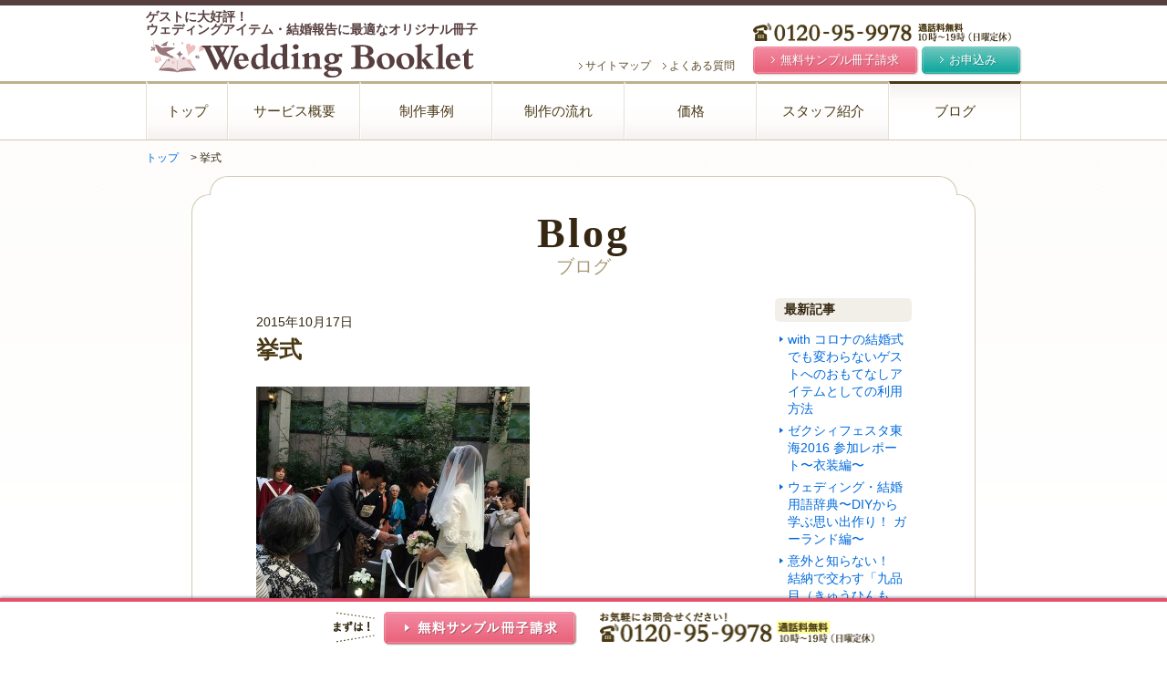

--- FILE ---
content_type: text/html; charset=UTF-8
request_url: https://www.wedding-booklet.com/blog/2015/10/17/1324/%E5%BC%8F%E4%B8%AD%E7%88%B6%E3%81%A8%E5%AF%9B%E5%B9%B3/
body_size: 34626
content:
<!DOCTYPE html>
<html lang="ja">
<head>
<meta charset="UTF-8" />
<meta name="viewport" content="width=device-width,initial-scale=1">
<meta name="format-detection" content="telephone=no"/>
<meta http-equiv="X-UA-Compatible" content="IE=edge">



<link rel="stylesheet" href="https://www.wedding-booklet.com/new/wp-content/themes/wedding-site-ver1/style.css" type="text/css">
<link href='https://fonts.googleapis.com/css?family=Crimson+Text:400,700' rel='stylesheet' type='text/css'>
<!--[if lt IE 9]>
<script src="//cdn.jsdelivr.net/html5shiv/3.7.2/html5shiv.min.js"></script>
<script src="//cdnjs.cloudflare.com/ajax/libs/respond.js/1.4.2/respond.min.js"></script>
<![endif]-->

<link rel="shortcut icon" href="https://www.wedding-booklet.com/new/wp-content/themes/wedding-site-ver1/favicon.ico" /><!-- favicon -->


		<!-- All in One SEO 4.0.18 -->
		<title>挙式 | ウェディングブックレット</title>
		<meta property="og:site_name" content="ウェディングブックレット | 結婚の想い出をカタチに" />
		<meta property="og:type" content="article" />
		<meta property="og:title" content="挙式 | ウェディングブックレット" />
		<meta property="article:published_time" content="2015-10-17T05:40:04Z" />
		<meta property="article:modified_time" content="2015-10-17T05:40:16Z" />
		<meta property="twitter:card" content="summary" />
		<meta property="twitter:domain" content="www.wedding-booklet.com" />
		<meta property="twitter:title" content="挙式 | ウェディングブックレット" />
		<meta name="google" content="nositelinkssearchbox" />
		<script type="application/ld+json" class="aioseo-schema">
			{"@context":"https:\/\/schema.org","@graph":[{"@type":"WebSite","@id":"https:\/\/www.wedding-booklet.com\/#website","url":"https:\/\/www.wedding-booklet.com\/","name":"\u30a6\u30a7\u30c7\u30a3\u30f3\u30b0\u30d6\u30c3\u30af\u30ec\u30c3\u30c8","description":"\u7d50\u5a5a\u306e\u60f3\u3044\u51fa\u3092\u30ab\u30bf\u30c1\u306b","publisher":{"@id":"https:\/\/www.wedding-booklet.com\/#organization"}},{"@type":"Organization","@id":"https:\/\/www.wedding-booklet.com\/#organization","name":"\u30a6\u30a7\u30c7\u30a3\u30f3\u30b0\u30d6\u30c3\u30af\u30ec\u30c3\u30c8","url":"https:\/\/www.wedding-booklet.com\/"},{"@type":"BreadcrumbList","@id":"https:\/\/www.wedding-booklet.com\/blog\/2015\/10\/17\/1324\/%e5%bc%8f%e4%b8%ad%e7%88%b6%e3%81%a8%e5%af%9b%e5%b9%b3\/#breadcrumblist","itemListElement":[{"@type":"ListItem","@id":"https:\/\/www.wedding-booklet.com\/#listItem","position":"1","item":{"@id":"https:\/\/www.wedding-booklet.com\/#item","name":"\u30db\u30fc\u30e0","description":"\u7d50\u5a5a\u306e\u60f3\u3044\u51fa\u3092\u30ab\u30bf\u30c1\u306b","url":"https:\/\/www.wedding-booklet.com\/"},"nextItem":"https:\/\/www.wedding-booklet.com\/blog\/2015\/10\/17\/1324\/%e5%bc%8f%e4%b8%ad%e7%88%b6%e3%81%a8%e5%af%9b%e5%b9%b3\/#listItem"},{"@type":"ListItem","@id":"https:\/\/www.wedding-booklet.com\/blog\/2015\/10\/17\/1324\/%e5%bc%8f%e4%b8%ad%e7%88%b6%e3%81%a8%e5%af%9b%e5%b9%b3\/#listItem","position":"2","item":{"@id":"https:\/\/www.wedding-booklet.com\/blog\/2015\/10\/17\/1324\/%e5%bc%8f%e4%b8%ad%e7%88%b6%e3%81%a8%e5%af%9b%e5%b9%b3\/#item","name":"\u6319\u5f0f","url":"https:\/\/www.wedding-booklet.com\/blog\/2015\/10\/17\/1324\/%e5%bc%8f%e4%b8%ad%e7%88%b6%e3%81%a8%e5%af%9b%e5%b9%b3\/"},"previousItem":"https:\/\/www.wedding-booklet.com\/#listItem"}]},{"@type":"Person","@id":"https:\/\/www.wedding-booklet.com\/blog\/author\/a-toriumi\/#author","url":"https:\/\/www.wedding-booklet.com\/blog\/author\/a-toriumi\/","name":"A.toriumi","image":{"@type":"ImageObject","@id":"https:\/\/www.wedding-booklet.com\/blog\/2015\/10\/17\/1324\/%e5%bc%8f%e4%b8%ad%e7%88%b6%e3%81%a8%e5%af%9b%e5%b9%b3\/#authorImage","url":"https:\/\/secure.gravatar.com\/avatar\/175a48bc7664619c072947769ef5e153?s=96&d=mm&r=g","width":"96","height":"96","caption":"A.toriumi"}},{"@type":"ItemPage","@id":"https:\/\/www.wedding-booklet.com\/blog\/2015\/10\/17\/1324\/%e5%bc%8f%e4%b8%ad%e7%88%b6%e3%81%a8%e5%af%9b%e5%b9%b3\/#itempage","url":"https:\/\/www.wedding-booklet.com\/blog\/2015\/10\/17\/1324\/%e5%bc%8f%e4%b8%ad%e7%88%b6%e3%81%a8%e5%af%9b%e5%b9%b3\/","name":"\u6319\u5f0f | \u30a6\u30a7\u30c7\u30a3\u30f3\u30b0\u30d6\u30c3\u30af\u30ec\u30c3\u30c8","inLanguage":"ja","isPartOf":{"@id":"https:\/\/www.wedding-booklet.com\/#website"},"breadcrumb":{"@id":"https:\/\/www.wedding-booklet.com\/blog\/2015\/10\/17\/1324\/%e5%bc%8f%e4%b8%ad%e7%88%b6%e3%81%a8%e5%af%9b%e5%b9%b3\/#breadcrumblist"},"author":"https:\/\/www.wedding-booklet.com\/blog\/2015\/10\/17\/1324\/%e5%bc%8f%e4%b8%ad%e7%88%b6%e3%81%a8%e5%af%9b%e5%b9%b3\/#author","creator":"https:\/\/www.wedding-booklet.com\/blog\/2015\/10\/17\/1324\/%e5%bc%8f%e4%b8%ad%e7%88%b6%e3%81%a8%e5%af%9b%e5%b9%b3\/#author","datePublished":"2015-10-17T05:40:04+09:00","dateModified":"2015-10-17T05:40:16+09:00"}]}
		</script>
		<!-- All in One SEO -->

<link rel='dns-prefetch' href='//s.w.org' />
<link rel="alternate" type="application/rss+xml" title="ウェディングブックレット &raquo; 挙式 のコメントのフィード" href="https://www.wedding-booklet.com/blog/2015/10/17/1324/%e5%bc%8f%e4%b8%ad%e7%88%b6%e3%81%a8%e5%af%9b%e5%b9%b3/feed/" />
		<script type="text/javascript">
			window._wpemojiSettings = {"baseUrl":"https:\/\/s.w.org\/images\/core\/emoji\/13.0.1\/72x72\/","ext":".png","svgUrl":"https:\/\/s.w.org\/images\/core\/emoji\/13.0.1\/svg\/","svgExt":".svg","source":{"concatemoji":"https:\/\/www.wedding-booklet.com\/new\/wp-includes\/js\/wp-emoji-release.min.js?ver=5.7.14"}};
			!function(e,a,t){var n,r,o,i=a.createElement("canvas"),p=i.getContext&&i.getContext("2d");function s(e,t){var a=String.fromCharCode;p.clearRect(0,0,i.width,i.height),p.fillText(a.apply(this,e),0,0);e=i.toDataURL();return p.clearRect(0,0,i.width,i.height),p.fillText(a.apply(this,t),0,0),e===i.toDataURL()}function c(e){var t=a.createElement("script");t.src=e,t.defer=t.type="text/javascript",a.getElementsByTagName("head")[0].appendChild(t)}for(o=Array("flag","emoji"),t.supports={everything:!0,everythingExceptFlag:!0},r=0;r<o.length;r++)t.supports[o[r]]=function(e){if(!p||!p.fillText)return!1;switch(p.textBaseline="top",p.font="600 32px Arial",e){case"flag":return s([127987,65039,8205,9895,65039],[127987,65039,8203,9895,65039])?!1:!s([55356,56826,55356,56819],[55356,56826,8203,55356,56819])&&!s([55356,57332,56128,56423,56128,56418,56128,56421,56128,56430,56128,56423,56128,56447],[55356,57332,8203,56128,56423,8203,56128,56418,8203,56128,56421,8203,56128,56430,8203,56128,56423,8203,56128,56447]);case"emoji":return!s([55357,56424,8205,55356,57212],[55357,56424,8203,55356,57212])}return!1}(o[r]),t.supports.everything=t.supports.everything&&t.supports[o[r]],"flag"!==o[r]&&(t.supports.everythingExceptFlag=t.supports.everythingExceptFlag&&t.supports[o[r]]);t.supports.everythingExceptFlag=t.supports.everythingExceptFlag&&!t.supports.flag,t.DOMReady=!1,t.readyCallback=function(){t.DOMReady=!0},t.supports.everything||(n=function(){t.readyCallback()},a.addEventListener?(a.addEventListener("DOMContentLoaded",n,!1),e.addEventListener("load",n,!1)):(e.attachEvent("onload",n),a.attachEvent("onreadystatechange",function(){"complete"===a.readyState&&t.readyCallback()})),(n=t.source||{}).concatemoji?c(n.concatemoji):n.wpemoji&&n.twemoji&&(c(n.twemoji),c(n.wpemoji)))}(window,document,window._wpemojiSettings);
		</script>
		<style type="text/css">
img.wp-smiley,
img.emoji {
	display: inline !important;
	border: none !important;
	box-shadow: none !important;
	height: 1em !important;
	width: 1em !important;
	margin: 0 .07em !important;
	vertical-align: -0.1em !important;
	background: none !important;
	padding: 0 !important;
}
</style>
	<link rel='stylesheet' id='wp-block-library-css'  href='https://www.wedding-booklet.com/new/wp-includes/css/dist/block-library/style.min.css?ver=5.7.14' type='text/css' media='all' />
<link rel='stylesheet' id='contact-form-7-css'  href='https://www.wedding-booklet.com/new/wp-content/plugins/contact-form-7/includes/css/styles.css?ver=5.4' type='text/css' media='all' />
<link rel='stylesheet' id='font-awesome-css-css'  href='https://www.wedding-booklet.com/new/wp-content/themes/wedding-site-ver1/fonts/font-awesome.css?ver=5.7.14' type='text/css' media='all' />
<link rel='stylesheet' id='SlickNav-css-css'  href='https://www.wedding-booklet.com/new/wp-content/themes/wedding-site-ver1/lib/slicknav/slicknav.min.css?ver=5.7.14' type='text/css' media='all' />
<link rel='stylesheet' id='flexslider-css-css'  href='https://www.wedding-booklet.com/new/wp-content/themes/wedding-site-ver1/lib/flexslider/flexslider.css?ver=5.7.14' type='text/css' media='all' />
<link rel='stylesheet' id='lightgallery-css-css'  href='https://www.wedding-booklet.com/new/wp-content/themes/wedding-site-ver1/lib/lightGallery/css/lightgallery.css?ver=5.7.14' type='text/css' media='all' />
<script type='text/javascript' src='https://www.wedding-booklet.com/new/wp-includes/js/jquery/jquery.min.js?ver=3.5.1' id='jquery-core-js'></script>
<script type='text/javascript' src='https://www.wedding-booklet.com/new/wp-includes/js/jquery/jquery-migrate.min.js?ver=3.3.2' id='jquery-migrate-js'></script>
<!--[if lt IE 9]>
<script type='text/javascript' src='https://www.wedding-booklet.com/new/wp-content/themes/wedding-site-ver1/lib/html5.js?ver=3.7.0' id='html5hiv-js'></script>
<![endif]-->
<script type='text/javascript' src='https://www.wedding-booklet.com/new/wp-content/themes/wedding-site-ver1/lib/slicknav/jquery.slicknav.min.js?ver=5.7.14' id='SlickNav-js-js'></script>
<script type='text/javascript' src='https://www.wedding-booklet.com/new/wp-content/themes/wedding-site-ver1/lib/footerFixed.js?ver=5.7.14' id='footerFixed-js-js'></script>
<script type='text/javascript' src='https://www.wedding-booklet.com/new/wp-content/themes/wedding-site-ver1/lib/heightLine.js?ver=5.7.14' id='heightLine-js-js'></script>
<script type='text/javascript' src='https://www.wedding-booklet.com/new/wp-content/themes/wedding-site-ver1/lib/flexslider/jquery.flexslider.js?ver=5.7.14' id='flexslider-js-js'></script>
<script type='text/javascript' src='https://www.wedding-booklet.com/new/wp-content/themes/wedding-site-ver1/lib/lightGallery/js/lightgallery.js?ver=5.7.14' id='lightgallery-js-js'></script>
<script type='text/javascript' src='https://www.wedding-booklet.com/new/wp-content/themes/wedding-site-ver1/js/myscript.js?ver=5.7.14' id='MyScript-js-js'></script>
<link rel="https://api.w.org/" href="https://www.wedding-booklet.com/wp-json/" /><link rel="alternate" type="application/json" href="https://www.wedding-booklet.com/wp-json/wp/v2/media/1333" /><link rel="EditURI" type="application/rsd+xml" title="RSD" href="https://www.wedding-booklet.com/new/xmlrpc.php?rsd" />
<link rel="wlwmanifest" type="application/wlwmanifest+xml" href="https://www.wedding-booklet.com/new/wp-includes/wlwmanifest.xml" /> 
<meta name="generator" content="WordPress 5.7.14" />
<link rel='shortlink' href='https://www.wedding-booklet.com/?p=1333' />
<link rel="alternate" type="application/json+oembed" href="https://www.wedding-booklet.com/wp-json/oembed/1.0/embed?url=https%3A%2F%2Fwww.wedding-booklet.com%2Fblog%2F2015%2F10%2F17%2F1324%2F%25e5%25bc%258f%25e4%25b8%25ad%25e7%2588%25b6%25e3%2581%25a8%25e5%25af%259b%25e5%25b9%25b3%2F" />
<link rel="alternate" type="text/xml+oembed" href="https://www.wedding-booklet.com/wp-json/oembed/1.0/embed?url=https%3A%2F%2Fwww.wedding-booklet.com%2Fblog%2F2015%2F10%2F17%2F1324%2F%25e5%25bc%258f%25e4%25b8%25ad%25e7%2588%25b6%25e3%2581%25a8%25e5%25af%259b%25e5%25b9%25b3%2F&#038;format=xml" />

</head>

<body data-rsssl=1 class="attachment attachment-template-default single single-attachment postid-1333 attachmentid-1333 attachment-jpeg">

<!-- Google Tag Manager 2017/08-->
<noscript><iframe src="//www.googletagmanager.com/ns.html?id=GTM-N79NNM"
height="0" width="0" style="display:none;visibility:hidden"></iframe></noscript>
<script>(function(w,d,s,l,i){w[l]=w[l]||[];w[l].push({'gtm.start':
new Date().getTime(),event:'gtm.js'});var f=d.getElementsByTagName(s)[0],
j=d.createElement(s),dl=l!='dataLayer'?'&l='+l:'';j.async=true;j.src=
'//www.googletagmanager.com/gtm.js?id='+i+dl;f.parentNode.insertBefore(j,f);
})(window,document,'script','dataLayer','GTM-N79NNM');</script>
<!-- End Google Tag Manager 2017/08-->  
<!--===== container =====-->
<div class="container">
  
<!--==== header ====-->
<header>
<div class="inner960">
  <div class="headerArea clearfix">
        <p class="logo"><a href="https://www.wedding-booklet.com/"><span class="logo-lead f14">ゲストに大好評！<br>
ウェディングアイテム・結婚報告に最適なオリジナル冊子</span><img src="https://www.wedding-booklet.com/new/wp-content/themes/wedding-site-ver1/img/logo.svg" width="355" height="40" alt="ゲストに大好評！ウェディングアイテム・結婚報告に最適なオリジナル冊子Wedding Booklet" class="img-responsive"></a></p>
        <div class="action">
      <div class="freecall clearfix">
	<p class="number"><img src="https://www.wedding-booklet.com/new/wp-content/themes/wedding-site-ver1/img/header-number.png" alt="0120-95-9978 通話料無料 受付時間/11時〜20時(月曜定休)"></p>
      </div>
      <div class="btn">
        <a class="request f13" href="https://www.wedding-booklet.com/sample/" target="_blank"><span>無料サンプル冊子請求</span></a><a class="apply f13" href="https://www.wedding-booklet.com/form/" target="_blank"><span>お申込み</span></a>
      </div>
    </div>
    <ul class="subNav f12"><li id="menu-item-1680" class="sitemap menu-item menu-item-type-post_type menu-item-object-page menu-item-1680"><a href="https://www.wedding-booklet.com/sitemap/">サイトマップ</a></li>
<li id="menu-item-1681" class="faq menu-item menu-item-type-post_type menu-item-object-page menu-item-1681"><a href="https://www.wedding-booklet.com/faq/">よくある質問</a></li>
</ul>      
  </div><!-- /.headerArea -->

</div>
</header>

<!--==== nav ====-->
<nav>
  <div id="mainmenu" class="inner960"><ul class="f15 clearfix"><li id="menu-item-1675" class="top menu-item menu-item-type-post_type menu-item-object-page menu-item-home menu-item-1675"><a href="https://www.wedding-booklet.com/">トップ</a></li>
<li id="menu-item-1673" class="menu-item menu-item-type-post_type menu-item-object-page menu-item-1673"><a href="https://www.wedding-booklet.com/about/">サービス概要</a></li>
<li id="menu-item-1672" class="menu-item menu-item-type-post_type menu-item-object-page menu-item-1672"><a href="https://www.wedding-booklet.com/service/works/">制作事例</a></li>
<li id="menu-item-1679" class="menu-item menu-item-type-post_type menu-item-object-page menu-item-1679"><a href="https://www.wedding-booklet.com/flow/">制作の流れ</a></li>
<li id="menu-item-1671" class="menu-item menu-item-type-post_type menu-item-object-page menu-item-1671"><a href="https://www.wedding-booklet.com/service/price/">価格</a></li>
<li id="menu-item-1678" class="menu-item menu-item-type-post_type menu-item-object-page menu-item-1678"><a href="https://www.wedding-booklet.com/company/staff/">スタッフ紹介</a></li>
<li id="menu-item-1676" class="blog menu-item menu-item-type-post_type menu-item-object-page menu-item-1676"><a href="https://www.wedding-booklet.com/blog/">ブログ</a></li>
<li id="menu-item-1674" class="show-xs menu-item menu-item-type-post_type menu-item-object-page menu-item-1674"><a href="https://www.wedding-booklet.com/sitemap/">サイトマップ</a></li>
<li id="menu-item-1677" class="show-xs menu-item menu-item-type-post_type menu-item-object-page menu-item-1677"><a href="https://www.wedding-booklet.com/faq/">よくある質問</a></li>
</ul></div></nav>

<!--==== lowArea ====-->
<div class="lowArea mb10">
  <div class="pankuzu f12">
  <div class="inner960">
    <!-- Breadcrumb NavXT 6.6.0 -->
<span property="itemListElement" typeof="ListItem"><a property="item" typeof="WebPage" title="ウェディングブックレットへ移動" href="https://www.wedding-booklet.com" class="home"><span property="name">トップ</span></a><meta property="position" content="1"></span> &gt; <span property="itemListElement" typeof="ListItem"><span property="name">挙式</span><meta property="position" content="2"></span>  </div>
  </div><!-- /.pankuzu -->
  
  <div class="inner860">
  <div class="lowConts">
  <div class="top"></div>
  <div class="middle">
    <div class="low-ttlArea tcenter selif reset-height mb25">
      <h2 class="mb15">Blog</h2>
      <p class="f20">ブログ</p>
    </div><!-- low-ttlArea -->
    
    <div class="inner719 blogConts clearfix">
      <div class="mainColumn fleft">

		          <div class="post">
            <div class="date f14 mb5">
              <p class="mb0">2015年10月17日</p>
            </div><!-- /.date -->
            <h3 class="selif f25 mb5"><a href="https://www.wedding-booklet.com/blog/2015/10/17/1324/%e5%bc%8f%e4%b8%ad%e7%88%b6%e3%81%a8%e5%af%9b%e5%b9%b3/">挙式</a></h3>
            <div class="category f14 mb25">
              <p></p>
            </div><!-- /.category -->
	    <div class="mb25">
	      <p class="attachment"><a href='https://www.wedding-booklet.com/new/wp-content/uploads/2015/10/2bae08d6590abaa8de89ed175cbdc174.jpg'><img width="300" height="300" src="https://www.wedding-booklet.com/new/wp-content/uploads/2015/10/2bae08d6590abaa8de89ed175cbdc174-300x300.jpg" class="attachment-medium size-medium" alt="挙式" loading="lazy" srcset="https://www.wedding-booklet.com/new/wp-content/uploads/2015/10/2bae08d6590abaa8de89ed175cbdc174-300x300.jpg 300w, https://www.wedding-booklet.com/new/wp-content/uploads/2015/10/2bae08d6590abaa8de89ed175cbdc174-150x150.jpg 150w, https://www.wedding-booklet.com/new/wp-content/uploads/2015/10/2bae08d6590abaa8de89ed175cbdc174-144x144.jpg 144w, https://www.wedding-booklet.com/new/wp-content/uploads/2015/10/2bae08d6590abaa8de89ed175cbdc174.jpg 640w" sizes="(max-width: 300px) 100vw, 300px" /></a></p>
	    </div><!-- content -->
          </div><!-- /.post -->
		        
      </div><!-- /.mainColumn -->

      <div class="sideColumn fright">

      <div class="newPostsArea mb25">
      <h3 class="selif mb10">最新記事</h3>
      <ul class="f14">
        		<li class="mb5"><a href="https://www.wedding-booklet.com/blog/2021/01/18/1910/">with コロナの結婚式でも変わらないゲストへのおもてなしアイテムとしての利用方法</a></li>
		<li class="mb5"><a href="https://www.wedding-booklet.com/blog/2016/08/08/1587/">ゼクシィフェスタ東海2016 参加レポート〜衣装編〜</a></li>
		<li class="mb5"><a href="https://www.wedding-booklet.com/blog/2016/04/21/1568/">ウェディング・結婚用語辞典〜DIYから学ぶ思い出作り！ ガーランド編〜</a></li>
		<li class="mb5"><a href="https://www.wedding-booklet.com/blog/2016/01/13/1555/">意外と知らない！　結納で交わす「九品目（きゅうひんもく）」とは。</a></li>
		<li class="mb5"><a href="https://www.wedding-booklet.com/blog/2016/01/08/1552/">新年のご挨拶</a></li>
		      </ul>
    </div><!-- /.newPostsArea -->
  
  <div class="categoryArea mb20">
    <h3 class="selif mb10">カテゴリー</h3>
    <ul class="f15">
      <li>	<li class="cat-item cat-item-2"><a href="https://www.wedding-booklet.com/blog/category/%e3%82%b3%e3%83%a9%e3%83%a0/">コラム</a>
</li>
	<li class="cat-item cat-item-115"><a href="https://www.wedding-booklet.com/blog/category/%e3%83%ac%e3%83%9d%e3%83%bc%e3%83%88/">レポート</a>
</li>
	<li class="cat-item cat-item-74"><a href="https://www.wedding-booklet.com/blog/category/%e7%b5%90%e5%a9%9a%e7%94%a8%e8%aa%9e%e8%be%9e%e5%85%b8/">結婚用語辞典</a>
</li>
</li>
    </ul>
  </div><!-- /.categoryArea -->

  <div class="archiveArea">
    <h3 class="selif mb10">月別アーカイブ</h3>
    <ul class="f15">
      <li>	<li><a href='https://www.wedding-booklet.com/blog/2021/01/'>2021年1月</a></li>
	<li><a href='https://www.wedding-booklet.com/blog/2016/08/'>2016年8月</a></li>
	<li><a href='https://www.wedding-booklet.com/blog/2016/04/'>2016年4月</a></li>
	<li><a href='https://www.wedding-booklet.com/blog/2016/01/'>2016年1月</a></li>
	<li><a href='https://www.wedding-booklet.com/blog/2015/12/'>2015年12月</a></li>
	<li><a href='https://www.wedding-booklet.com/blog/2015/11/'>2015年11月</a></li>
	<li><a href='https://www.wedding-booklet.com/blog/2015/10/'>2015年10月</a></li>
	<li><a href='https://www.wedding-booklet.com/blog/2015/09/'>2015年9月</a></li>
	<li><a href='https://www.wedding-booklet.com/blog/2015/08/'>2015年8月</a></li>
	<li><a href='https://www.wedding-booklet.com/blog/2015/07/'>2015年7月</a></li>
	<li><a href='https://www.wedding-booklet.com/blog/2015/06/'>2015年6月</a></li>
	<li><a href='https://www.wedding-booklet.com/blog/2015/05/'>2015年5月</a></li>
	<li><a href='https://www.wedding-booklet.com/blog/2015/04/'>2015年4月</a></li>
	<li><a href='https://www.wedding-booklet.com/blog/2015/03/'>2015年3月</a></li>
	<li><a href='https://www.wedding-booklet.com/blog/2015/02/'>2015年2月</a></li>
	<li><a href='https://www.wedding-booklet.com/blog/2015/01/'>2015年1月</a></li>
	<li><a href='https://www.wedding-booklet.com/blog/2014/12/'>2014年12月</a></li>
	<li><a href='https://www.wedding-booklet.com/blog/2014/11/'>2014年11月</a></li>
	<li><a href='https://www.wedding-booklet.com/blog/2014/10/'>2014年10月</a></li>
	<li><a href='https://www.wedding-booklet.com/blog/2014/09/'>2014年9月</a></li>
	<li><a href='https://www.wedding-booklet.com/blog/2014/08/'>2014年8月</a></li>
	<li><a href='https://www.wedding-booklet.com/blog/2014/07/'>2014年7月</a></li>
	<li><a href='https://www.wedding-booklet.com/blog/2014/06/'>2014年6月</a></li>
	<li><a href='https://www.wedding-booklet.com/blog/2014/05/'>2014年5月</a></li>
</li>
    </ul>
  </div><!-- /.archiveArea -->
</div><!-- /.sideColumn -->
    </div><!-- /.inner719 -->
    
  </div><!-- /.middle -->
  <div class="bottom"></div>
  </div><!-- /.lowConts -->
  </div><!-- /.inner860 -->
</div>
<!--==== lowArea END ====-->

  <div id="footer">
  <!--==== applyArea ====-->
<section class="applyArea apply-bottom hidden-xs">
<div class="inner960 clearfix">
  <div class="request">
  <div class="inner">
    <p class="copy mb5"><strong>Wedding Bookletの中身がよくわかる<br>無料サンプル冊子送付</strong></p>
    <a class="btn f18" href="https://www.wedding-booklet.com/sample/" target="_blank"><span><i class="fa fa-chevron-right"></i>サンプル冊子請求</span></a>
  </div>
  </div><!-- /.inner -->
  <div class="freecall">
    <p class="catchCopy f17"><strong>お気軽にお問合せください！</strong></p>
    <p class="number mt10 mb5"><img src="https://www.wedding-booklet.com/new/wp-content/themes/wedding-site-ver1/img/applyArea-freecall.png" alt="0120-95-9978 通話料無料 受付時間/10時〜19時(日曜定休)"></p>
    <p class="copy"><img src="https://www.wedding-booklet.com/new/wp-content/themes/wedding-site-ver1/img/applyArea-freecall-copy.png" alt="お電話からのサンプル冊子請求も受付中！"></p>
  </div>
</div>
</section>


<!--==== kyusyuArea ====-->

<!--==== footerArea ====-->
<footer>
    <div class="sitemapArea">
  <div class="inner960 clearfix">
    <!-- about -->
    <div class="about clearfix">
      <p class="f14 mb5">サービス概要</p>
      <ul class="f14"><li id="menu-item-1685" class="menu-item menu-item-type-post_type menu-item-object-page menu-item-1685"><a href="https://www.wedding-booklet.com/about/">サービス概要</a></li>
<li id="menu-item-1682" class="menu-item menu-item-type-post_type menu-item-object-page menu-item-1682"><a href="https://www.wedding-booklet.com/voice/">お客様の声</a></li>
<li id="menu-item-1684" class="menu-item menu-item-type-post_type menu-item-object-page menu-item-1684"><a href="https://www.wedding-booklet.com/service/works/">制作事例</a></li>
<li id="menu-item-1687" class="menu-item menu-item-type-post_type menu-item-object-page menu-item-1687"><a href="https://www.wedding-booklet.com/flow/">制作の流れ</a></li>
<li id="menu-item-1683" class="menu-item menu-item-type-post_type menu-item-object-page menu-item-1683"><a href="https://www.wedding-booklet.com/service/price/">価格</a></li>
<li id="menu-item-1686" class="menu-item menu-item-type-post_type menu-item-object-page menu-item-1686"><a href="https://www.wedding-booklet.com/gallery/">挙式当日の配布の<br>様子</a></li>
</ul>      <ul class="f14"><li id="menu-item-1688" class="menu-item menu-item-type-custom menu-item-object-custom menu-item-1688"><a target="_blank" rel="noopener" href="https://photo-prism.com/">撮影</a></li>
<li id="menu-item-1689" class="menu-item menu-item-type-post_type menu-item-object-page menu-item-1689"><a href="https://www.wedding-booklet.com/album/">アルバム</a></li>
<li id="menu-item-1692" class="menu-item menu-item-type-post_type menu-item-object-page menu-item-1692"><a href="https://www.wedding-booklet.com/faq/">よくある質問</a></li>
<li id="menu-item-1693" class="menu-item menu-item-type-post_type menu-item-object-page menu-item-1693"><a href="https://www.wedding-booklet.com/company/staff/">スタッフ紹介</a></li>
<li id="menu-item-1694" class="menu-item menu-item-type-post_type menu-item-object-page menu-item-1694"><a href="https://www.wedding-booklet.com/transcation/">特定商取引に基づく表記</a></li>
<li id="menu-item-1691" class="menu-item menu-item-type-post_type menu-item-object-page menu-item-1691"><a href="https://www.wedding-booklet.com/blog/">ブログ</a></li>
<li id="menu-item-1690" class="menu-item menu-item-type-post_type menu-item-object-page menu-item-1690"><a href="https://www.wedding-booklet.com/sitemap/">サイトマップ</a></li>
</ul>      
    </div>
    <!-- form -->
    <div class="form">
      <p class="f14 mb5">各種フォーム</p>      
      <ul class="f14"><li id="menu-item-1697" class="menu-item menu-item-type-post_type menu-item-object-page menu-item-1697"><a target="_blank" rel="noopener" href="https://www.wedding-booklet.com/sample/">サンプル冊子請求</a></li>
<li id="menu-item-1699" class="menu-item menu-item-type-post_type menu-item-object-page menu-item-1699"><a target="_blank" rel="noopener" href="https://www.wedding-booklet.com/contact/">お問合せ</a></li>
<li id="menu-item-1698" class="menu-item menu-item-type-post_type menu-item-object-page menu-item-1698"><a target="_blank" rel="noopener" href="https://www.wedding-booklet.com/form/">お申込み</a></li>
</ul>      
    </div>
    <!-- company -->
    <div class="company">
      <p class="f14 mb5">会社概要</p>
      <ul class="f14"><li id="menu-item-1695" class="menu-item menu-item-type-post_type menu-item-object-page menu-item-1695"><a href="https://www.wedding-booklet.com/company/">会社概要</a></li>
<li id="menu-item-1696" class="menu-item menu-item-type-post_type menu-item-object-page menu-item-1696"><a href="https://www.wedding-booklet.com/company/policy/">プライバシーポリシー</a></li>
</ul>    </div>
    <!-- local -->
    <div class="site">
      <p class="f14 mb5">その他</p>
      <ul class="f14"><li id="menu-item-1701" class="menu-item menu-item-type-post_type menu-item-object-page menu-item-1701"><a target="_blank" rel="noopener" href="https://www.wedding-booklet.com/kyusyu/">九州地方版</a></li>
</ul>    </div>
    <!-- link -->
    <div class="link">
      <p class="f14 mb5">関連リンク</p>
      <ul class="f14"><li id="menu-item-1700" class="menu-item menu-item-type-custom menu-item-object-custom menu-item-1700"><a target="_blank" rel="noopener" href="https://photo-prism.com/">Photo PRISM</a></li>
</ul>    </div>    
  </div>
  </div><!-- sitemap END -->
    <div class="copyright f11">
  <div class="inner960">
    <small>Copyright 2018 Relation Bridge, Inc. All Rights Reserved.</small>
  </div>
  </div>
  <!-- copyright END -->
</footer>
</div><!-- /#footer -->

<!--==== FixedArea ====-->
<div class="fixedBanner">
<div class="inner960">
  <ul class="clearfix">
    <li class="mr10">
      <img src="https://www.wedding-booklet.com/new/wp-content/themes/wedding-site-ver1/img/fixed_copy_request.png" width="91" height="34" alt="見ればナットク！" class="hidden-xs">
      <a href="https://www.wedding-booklet.com/sample/" target="_blank" class="fixedBanner-request show-xs"><img src="https://www.wedding-booklet.com/new/wp-content/themes/wedding-site-ver1/img/request_xs.png" alt="サンプル冊子請求"></a>
    </li>
    <li class="mr25">
      <a href="https://www.wedding-booklet.com/sample/" target="_blank" class="hidden-xs"><img src="https://www.wedding-booklet.com/new/wp-content/themes/wedding-site-ver1/img/fixed_bn_request.png" width="212" height="37" alt="無料サンプル冊子請求"></a>
    </li>
    <li class="callBanner">
      <img src="https://www.wedding-booklet.com/new/wp-content/themes/wedding-site-ver1/img/fixed_call.png" width="301" height="34" alt="0120-95-9978" class="hidden-xs">
      <a href="tel:0120-95-9978" class="fixedBanner-request show-xs"><img src="https://www.wedding-booklet.com/new/wp-content/themes/wedding-site-ver1/img/fixed_call_xs.png" alt="0120-95-9978"></a>
    </li>
  </ul>
</div>
</div>

</div>
<!--===== container END =====-->

<script type='text/javascript' src='https://www.wedding-booklet.com/new/wp-includes/js/dist/vendor/wp-polyfill.min.js?ver=7.4.4' id='wp-polyfill-js'></script>
<script type='text/javascript' id='wp-polyfill-js-after'>
( 'fetch' in window ) || document.write( '<script src="https://www.wedding-booklet.com/new/wp-includes/js/dist/vendor/wp-polyfill-fetch.min.js?ver=3.0.0"></scr' + 'ipt>' );( document.contains ) || document.write( '<script src="https://www.wedding-booklet.com/new/wp-includes/js/dist/vendor/wp-polyfill-node-contains.min.js?ver=3.42.0"></scr' + 'ipt>' );( window.DOMRect ) || document.write( '<script src="https://www.wedding-booklet.com/new/wp-includes/js/dist/vendor/wp-polyfill-dom-rect.min.js?ver=3.42.0"></scr' + 'ipt>' );( window.URL && window.URL.prototype && window.URLSearchParams ) || document.write( '<script src="https://www.wedding-booklet.com/new/wp-includes/js/dist/vendor/wp-polyfill-url.min.js?ver=3.6.4"></scr' + 'ipt>' );( window.FormData && window.FormData.prototype.keys ) || document.write( '<script src="https://www.wedding-booklet.com/new/wp-includes/js/dist/vendor/wp-polyfill-formdata.min.js?ver=3.0.12"></scr' + 'ipt>' );( Element.prototype.matches && Element.prototype.closest ) || document.write( '<script src="https://www.wedding-booklet.com/new/wp-includes/js/dist/vendor/wp-polyfill-element-closest.min.js?ver=2.0.2"></scr' + 'ipt>' );( 'objectFit' in document.documentElement.style ) || document.write( '<script src="https://www.wedding-booklet.com/new/wp-includes/js/dist/vendor/wp-polyfill-object-fit.min.js?ver=2.3.4"></scr' + 'ipt>' );
</script>
<script type='text/javascript' src='https://www.wedding-booklet.com/new/wp-includes/js/dist/hooks.min.js?ver=d0188aa6c336f8bb426fe5318b7f5b72' id='wp-hooks-js'></script>
<script type='text/javascript' src='https://www.wedding-booklet.com/new/wp-includes/js/dist/i18n.min.js?ver=6ae7d829c963a7d8856558f3f9b32b43' id='wp-i18n-js'></script>
<script type='text/javascript' id='wp-i18n-js-after'>
wp.i18n.setLocaleData( { 'text direction\u0004ltr': [ 'ltr' ] } );
</script>
<script type='text/javascript' src='https://www.wedding-booklet.com/new/wp-includes/js/dist/vendor/lodash.min.js?ver=4.17.21' id='lodash-js'></script>
<script type='text/javascript' id='lodash-js-after'>
window.lodash = _.noConflict();
</script>
<script type='text/javascript' src='https://www.wedding-booklet.com/new/wp-includes/js/dist/url.min.js?ver=7c99a9585caad6f2f16c19ecd17a86cd' id='wp-url-js'></script>
<script type='text/javascript' id='wp-api-fetch-js-translations'>
( function( domain, translations ) {
	var localeData = translations.locale_data[ domain ] || translations.locale_data.messages;
	localeData[""].domain = domain;
	wp.i18n.setLocaleData( localeData, domain );
} )( "default", {"translation-revision-date":"2025-10-03 12:48:34+0000","generator":"GlotPress\/4.0.1","domain":"messages","locale_data":{"messages":{"":{"domain":"messages","plural-forms":"nplurals=1; plural=0;","lang":"ja_JP"},"You are probably offline.":["\u73fe\u5728\u30aa\u30d5\u30e9\u30a4\u30f3\u306e\u3088\u3046\u3067\u3059\u3002"],"Media upload failed. If this is a photo or a large image, please scale it down and try again.":["\u30e1\u30c7\u30a3\u30a2\u306e\u30a2\u30c3\u30d7\u30ed\u30fc\u30c9\u306b\u5931\u6557\u3057\u307e\u3057\u305f\u3002 \u5199\u771f\u307e\u305f\u306f\u5927\u304d\u306a\u753b\u50cf\u306e\u5834\u5408\u306f\u3001\u7e2e\u5c0f\u3057\u3066\u3082\u3046\u4e00\u5ea6\u304a\u8a66\u3057\u304f\u3060\u3055\u3044\u3002"],"An unknown error occurred.":["\u4e0d\u660e\u306a\u30a8\u30e9\u30fc\u304c\u767a\u751f\u3057\u307e\u3057\u305f\u3002"],"The response is not a valid JSON response.":["\u8fd4\u7b54\u304c\u6b63\u3057\u3044 JSON \u30ec\u30b9\u30dd\u30f3\u30b9\u3067\u306f\u3042\u308a\u307e\u305b\u3093\u3002"]}},"comment":{"reference":"wp-includes\/js\/dist\/api-fetch.js"}} );
</script>
<script type='text/javascript' src='https://www.wedding-booklet.com/new/wp-includes/js/dist/api-fetch.min.js?ver=25cbf3644d200bdc5cab50e7966b5b03' id='wp-api-fetch-js'></script>
<script type='text/javascript' id='wp-api-fetch-js-after'>
wp.apiFetch.use( wp.apiFetch.createRootURLMiddleware( "https://www.wedding-booklet.com/wp-json/" ) );
wp.apiFetch.nonceMiddleware = wp.apiFetch.createNonceMiddleware( "518a2a2074" );
wp.apiFetch.use( wp.apiFetch.nonceMiddleware );
wp.apiFetch.use( wp.apiFetch.mediaUploadMiddleware );
wp.apiFetch.nonceEndpoint = "https://www.wedding-booklet.com/new/wp-admin/admin-ajax.php?action=rest-nonce";
</script>
<script type='text/javascript' id='contact-form-7-js-extra'>
/* <![CDATA[ */
var wpcf7 = [];
/* ]]> */
</script>
<script type='text/javascript' src='https://www.wedding-booklet.com/new/wp-content/plugins/contact-form-7/includes/js/index.js?ver=5.4' id='contact-form-7-js'></script>
<script type='text/javascript' src='https://www.wedding-booklet.com/new/wp-includes/js/wp-embed.min.js?ver=5.7.14' id='wp-embed-js'></script>
</body>
</html>

--- FILE ---
content_type: text/css
request_url: https://www.wedding-booklet.com/new/wp-content/themes/wedding-site-ver1/style.css
body_size: 58759
content:
@charset "UTF-8";
/*
Theme Name: Wedding-site-ver01
Description: This is my Theme
Theme URI: wedding-booklet.com
Author: Azusa
Author URI: Wedding-booklet.com
Version: 1.0
*/
html, body, div, span, object, iframe, h1, h2, h3, h4, h5, h6, p, blockquote, pre, abbr, address, cite, code, del, dfn, em, img, ins, kbd, q, samp, small, strong, sub, sup, var, b, i, dl, dt, dd, ol, ul, li, fieldset, form, label, legend, table, caption, tbody, tfoot, thead, tr, th, td, article, aside, canvas, details, figcaption, figure, footer, header, hgroup, menu, nav, section, summary, time, mark, audio, video {
  margin: 0;
  padding: 0;
  border: 0;
  outline: 0;
  font-size: 100%;
  vertical-align: baseline;
  background: transparent;
}

body {
  line-height: 1;
  font-size-adjust: none;
  -wekit-text-size-adjust: none;
}

article, aside, details, figcaption, figure, footer, header, hgroup, menu, nav, section {
  display: block;
}

ul, nav ul {
  list-style: none;
}

blockquote, q {
  quotes: none;
}

blockquote:before, blockquote:after, q:before, q:after {
  content: '';
  content: none;
}

a {
  margin: 0;
  padding: 0;
  font-size: 100%;
  vertical-align: baseline;
  background: transparent;
  text-decoration: none;
}

table {
  border-collapse: collapse;
  border-spacing: 0;
}

hr {
  display: block;
  height: 1px;
  border: 0;
  border-top: 1px solid #cccccc;
  margin: 1em 0;
  padding: 0;
}

input, select {
  vertical-align: middle;
}

a img {
  border: none;
  outline: none;
}

img {
  border: none;
  font-size: 0;
  line-height: 0;
  vertical-align: bottom;
}

body {
  font-family: Verdana, Roboto, "Droid Sans", "游ゴシック", YuGothic, "ヒラギノ角ゴ ProN W3", "Hiragino Kaku Gothic ProN", "メイリオ", Meiryo, sans-serif;
  font-size: 16px;
  line-height: 1.6;
  color: #352711;
}

a {
  color: #006ADC;
}

a:hover {
  text-decoration: underline;
}

::-moz-selection {
  background: #F7C1C8;
}

::selection {
  background: #F7C1C8;
}

::-moz-selection {
  background: #F7C1C8;
}

.clearfix {
  min-height: 1px;
}

.clearfix:after {
  content: ".";
  display: block;
  clear: both;
  height: 0;
  visibility: hidden;
}

* html .clearfix {
  height: 1px;
  /*¥*/
}

.fleft {
  float: left;
}

.fright {
  float: right;
}

.reset-height {
  line-height: 1;
}

.hyphen {
  vertical-align: 5%;
}

.mt5 {
  margin-top: 5px;
}

.mt10 {
  margin-top: 10px;
}

.mt15 {
  margin-top: 15px;
}

.mt20 {
  margin-top: 20px;
}

.mt25 {
  margin-top: 25px;
}

.mt40 {
  margin-top: 40px;
}

.mr0 {
  margin-right: 0;
}

.mr5 {
  margin-right: 5px;
}

.mr10 {
  margin-right: 10px;
}

.mr25 {
  margin-right: 25px;
}

.mb0 {
  margin-bottom: 0 !important;
}

.mb5 {
  margin-bottom: 5px !important;
}

.mb10 {
  margin-bottom: 10px !important;
}

.mb15 {
  margin-bottom: 15px;
}

.mb20 {
  margin-bottom: 20px;
}

.mb25 {
  margin-bottom: 25px;
}

.mb30 {
  margin-bottom: 30px;
}

.mb35 {
  margin-bottom: 35px;
}

.mb40 {
  margin-bottom: 40px;
}

.mb45 {
  margin-bottom: 45px;
}

.mb50 {
  margin-bottom: 50px;
}

.mb55 {
  margin-bottom: 55px;
}

.mb60 {
  margin-bottom: 60px;
}

.mb70 {
  margin-bottom: 70px;
}

.ml10 {
  margin-left: 10px;
}

.separate-border {
  border-bottom: 1px solid #D1C8B0;
}

.crimson {
  font-family: 'Crimson Text', serif;
}

.selif {
  font-family: YuMincho, '游明朝', "ヒラギノ明朝 ProN", "HiraMinProN", "HG明朝E", "ＭＳ Ｐ明朝", "MS PMincho", "MS 明朝", serif;
}

.f8 {
  font-size: 37.5% !important;
}

.f9 {
  font-size: 43.8% !important;
}

.f10 {
  font-size: 62.5% !important;
}

.f11 {
  font-size: 68.8% !important;
}

.f12 {
  font-size: 75% !important;
}

.f13 {
  font-size: 81.3% !important;
}

.f14 {
  font-size: 87.5% !important;
}

.f15 {
  font-size: 93.8% !important;
}

.f16 {
  font-size: 100% !important;
}

.f17 {
  font-size: 106.3% !important;
}

.f18 {
  font-size: 112.5% !important;
}

.f19 {
  font-size: 118.8% !important;
}

.f20 {
  font-size: 125% !important;
}

.f21 {
  font-size: 131.3% !important;
}

.f22 {
  font-size: 137.5% !important;
}

.f23 {
  font-size: 143.8% !important;
}

.f24 {
  font-size: 150% !important;
}

.f25 {
  font-size: 157% !important;
}

.f26 {
  font-size: 163% !important;
}

.tcenter {
  text-align: center;
}

.tleft {
  text-align: left;
}

.tright {
  text-align: right;
}

.b {
  font-weight: bold;
}

.tnr {
  letter-spacing: -1px;
}

.inner960 {
  position: relative;
  width: 960px;
  margin: 0 auto;
}

.inner860 {
  width: 860px;
  margin: 0 auto;
}

.inner719 {
  width: 719px;
  margin: 0 auto;
}

.img_border {
  border: 1px solid #ddd;
}

.img-responsive {
  display: block;
  height: auto;
  max-width: 100%;
  margin: 0 auto;
}

.fa {
  margin-right: .5em;
}

.show-xs {
  display: none;
}

.hidden-xs {
  display: block;
}

.new_line {
  display: inline;
}

.new_paragraph {
  display: block;
}

.indent1 {
  display: block;
  padding-left: 15px;
}

.indent2 {
  display: block;
  padding-left: 26px;
}

.table {
  width: 100%;
  margin: 0 auto;
  border-left: 1px solid #E5E0D2;
}

.table th {
  padding: 10px 0;
  border-right: 1px solid #fff;
  background: #E5E0D2;
}

.table th.last {
  border-right: 1px solid #E5E0D2;
}

.table .head {
  background: #F8F7F4;
}

.table td {
  padding: 5px 10px;
  border-right: 1px solid #E5E0D2;
  border-bottom: 1px solid #E5E0D2;
  vertical-align: middle;
}

.table tr.even {
  background: #FEF9F9;
}

header {
  border-top: 6px solid #573E3F;
}

header .headerArea {
  position: relative;
  height: 83px;
}

header .action {
  position: absolute;
  top: 15px;
  left: 666px;
  width: 295px;
}

header .freecall {
  margin-bottom: 3px;
}

header .number {
  float: left;
  margin-bottom: 2px;
}

header .btn a {
  display: inline-block;
  *display: inline;
  *zoom: 1;
  height: 32px;
  color: #fff;
  text-shadow: 1px 1px 0 rgba(0, 0, 0, 0.2);
}

header .btn a:hover {
  text-decoration: none;
}

header .btn span {
  display: block;
  height: 22px;
  padding: 5px 0 5px 30px;
  background: url(img/header-action-ico.png) 20px 11px no-repeat;
}

header .request {
  width: 182px;
  margin-right: 3px;
  background: url(img/header-request-btn.jpg) 0 0 no-repeat;
}

header .request:hover {
  background: url(img/header-request-btn.jpg) 0 -32px no-repeat;
}

header .apply {
  width: 110px;
  background: url(img/header-apply-btn.jpg) 0 0 no-repeat;
}

header .apply:hover {
  background: url(img/header-apply-btn.jpg) 0 -32px no-repeat;
}

.logo {
  position: absolute;
  top: 5px;
}

.logo a:hover {
  text-decoration: none;
}

.logo .logo-lead {
  color: #573e3f;
  font-weight: bold;
  display: inline-block;
  line-height: 1;
  -webkit-font-feature-settings: "palt";
          font-feature-settings: "palt";
}

.subNav {
  position: absolute;
  top: 57px;
  left: 475px;
}

.subNav li {
  display: inline-block;
  *display: inline;
  *zoom: 1;
  background: url(img/header-subNav-ico.png) 0 6px no-repeat;
}

.subNav a {
  padding-left: 7px;
  color: #5D4B28;
}

.subNav .sitemap {
  margin-right: 10px;
}

nav {
  position: relative;
  height: 61px;
  border-top: 3px solid #BDB18E;
  border-bottom: 1px solid #D1C8B0;
  text-align: center;
}

nav ul {
  position: absolute;
  top: -3px;
  width: 959px;
  border-left: 1px solid #E5E0D2;
}

nav li a {
  display: block;
  float: left;
  width: 143px;
  height: 43px;
  padding-top: 18px;
  border-top: 3px solid #BDB18E;
  border-left: 1px solid #fff;
  border-right: 1px solid #E5E0D2;
  background: url(img/nav-bg-off.jpg) 0 0 repeat-x;
  color: #4A3917;
}

nav .top a {
  width: 87px;
}

nav li a:hover, nav .current-menu-item a, .archive nav .blog a, .single nav .blog a {
  border-top: 3px solid #4A3917;
  background: url(img/nav-bg-on.jpg) 0 0 repeat-x;
  text-decoration: none;
}

h1 {
  margin-top: 2px;
}

.lowArea {
  background: url(img/low-bg.jpg) 0 0 repeat-x;
}

.pankuzu {
  padding: 10px 0;
}

.pankuzu span {
  display: inline-block;
  margin-right: 5px;
}

.lowConts .top {
  height: 20px;
  background: #ffffff;
  border-top: 1px solid #D2C9B1;
  border-left: 1px solid #D2C9B1;
  border-right: 1px solid #D2C9B1;
  border-top-left-radius: 20px;
  border-top-right-radius: 20px;
  margin-top: 20px;
}

.lowConts .top:before {
  content: '';
  display: block;
  background: #ffffff;
  height: 20px;
  width: calc(100% - 40px);
  margin: 0 auto;
  border-top: 1px solid #D2C9B1;
  border-left: 1px solid #D2C9B1;
  border-right: 1px solid #D2C9B1;
  border-top-left-radius: 20px;
  border-top-right-radius: 20px;
  top: -21px;
  position: relative;
}

.lowConts .middle {
  padding: 10px 50px 20px;
  border-left: 1px solid #D1C8B0;
  border-right: 1px solid #D1C8B0;
  background: #fff;
}

.lowConts .bottom {
  height: 20px;
  background: #ffffff;
  border-bottom: 1px solid #D2C9B1;
  border-left: 1px solid #D2C9B1;
  border-right: 1px solid #D2C9B1;
  border-bottom-left-radius: 20px;
  border-bottom-right-radius: 20px;
  margin-bottom: 20px;
}

.lowConts .bottom:after {
  content: '';
  display: block;
  background: #ffffff;
  height: 20px;
  width: calc(100% - 40px);
  margin: 0 auto;
  border-bottom: 1px solid #D2C9B1;
  border-left: 1px solid #D2C9B1;
  border-right: 1px solid #D2C9B1;
  border-bottom-left-radius: 20px;
  border-bottom-right-radius: 20px;
  bottom: -20px;
  position: relative;
}

.ttlArea h2 {
  margin-bottom: 5px;
  font-size: 290%;
}

.ttlArea p {
  color: #A99B75;
  font-size: 120%;
}

.ttlArea .centering {
  display: block;
}

.ttlArea .bgWhite {
  padding-right: 15px;
  background: #fff;
}

.ttlArea h3 + span {
  border-top: 2px dotted #A99B75;
  padding-top: 16px;
  margin-top: -16px;
}

.kerning-w {
  margin-right: -5px;
}

.kerning-e {
  margin-right: 1px;
}

.low-ttlArea h2 {
  line-height: 0.5;
  font-size: 290%;
  letter-spacing: 3px;
}

.low-ttlArea p {
  color: #A99977;
}

footer {
  margin-bottom: 65px !important;
}

.copyright {
  padding: 5px 0;
  background: #573E3F;
  color: #fff;
}

.fixedBanner {
  position: fixed;
  bottom: 0;
  left: 0;
  -webkit-box-shadow: 0 -1px 3px rgba(0, 0, 0, 0.4);
          box-shadow: 0 -1px 3px rgba(0, 0, 0, 0.4);
  width: 100%;
  height: 50px;
  padding: 5px 0;
  border-top: 4px solid #E5506E;
  background: #fff;
  z-index: 1001;
}

.fixedBanner ul {
  padding: 0 160px;
}

.fixedBanner li {
  float: left;
  padding-top: 6px;
}

.fixedBanner li:last-child {
  float: left;
  padding-top: 6px;
}

.fixedBanner a {
  -webkit-transition: all 0.3s ease;
  -webkit-transition: all  0.3s ease;
  transition: all  0.3s ease;
}

.fixedBanner a:hover {
  opacity: 0.5;
}

.fixed-bn-fair {
  margin: 0 10px 0 7px;
}

.sitemapArea {
  padding: 20px 0 50px;
  border-top: 1px solid #E5E0D2;
  background: #F8F7F4;
}

.sitemapArea p {
  border-bottom: 1px dotted #BDB18E;
}

.sitemapArea .about, .sitemapArea .form, .sitemapArea .company, .sitemapArea .site, .sitemapArea .link {
  float: left;
  margin-right: 10px;
}

.sitemapArea .about {
  width: 310px;
}

.sitemapArea .about ul {
  float: left;
  margin-right: 10px;
}

.sitemapArea .form, .sitemapArea .company, .sitemapArea .site, .sitemapArea .link {
  width: 150px;
}

.sitemapArea li {
  padding-left: 9px;
  background: url(img/sitemapArea-ico.png) 0 7px no-repeat;
}

.mainArea .mainArea-concept {
  width: 379px;
  height: 349px;
  border: 1px solid #ffbec8;
  text-align: center;
  position: relative;
}

.mainArea .mainArea-concept .inner {
  position: relative;
  padding: 30px 10px 0;
}

.mainArea .mainArea-concept .mainCopy {
  line-height: 1.1;
  font-weight: bold;
  font-size: 225%;
}

.mainArea .mainArea-concept .bodyCopy {
  line-height: 1.4;
  font-weight: bold;
}

.mainArea .mainArea-concept .illust {
  display: -webkit-box;
  display: -ms-flexbox;
  display: flex;
  -webkit-box-pack: center;
      -ms-flex-pack: center;
          justify-content: center;
}

.mainArea .mainArea-concept .illust span {
  display: block;
  float: left;
}

.mainArea .mainArea-concept .text {
  padding-right: 5px;
}

.mainArea .mainArea-concept .text p {
  margin-top: -6px;
}

.mainArea .mainArea-concept .photo {
  padding: 0 14px;
}

.mainArea .mainArea-concept .photo p {
  margin-top: 3px;
}

.mainArea .mainArea-concept .booklet p {
  letter-spacing: -2px;
}

.mainArea .mainArea-concept .operator {
  width: 20px;
  padding-top: 5px;
}

.mainArea .mainArea-concept .more {
  margin: 0 auto;
  display: inline-block;
}

.mainArea .mainArea-concept .more .btn {
  display: -webkit-box;
  display: -ms-flexbox;
  display: flex;
  -webkit-box-pack: center;
      -ms-flex-pack: center;
          justify-content: center;
  -webkit-box-align: center;
      -ms-flex-align: center;
          align-items: center;
  width: 289px;
  height: 48px;
  background: url(img/applyArea-request-btn.png) 0 0 no-repeat;
  color: #fff;
  text-shadow: 1px 1px 0 rgba(0, 0, 0, 0.2);
}

.mainArea .mainArea-concept .more .btn:hover {
  background: url(img/applyArea-request-btn.png) 0 -48px no-repeat;
  text-decoration: none;
}

.mainArea .mainArea-concept .more span .fa {
  font-size: 60%;
}

.mainArea .mainArea-concept:before {
  display: block;
  content: '';
  position: absolute;
  border: 1px dotted #ffbec8;
  width: calc(100% - 26px);
  height: calc(100% - 26px);
  top: 13px;
  left: 13px;
}

.mainArea .box {
  width: calc(100% - 381px);
  height: 351px;
  position: relative;
}

.mainArea .box-link {
  position: absolute;
  bottom: 10px;
  right: 10px;
}

.mainArea .box-link a {
  display: block;
  color: inherit;
  text-align: center;
}

.mainArea .box-link a:hover {
  text-decoration: none;
}

.mainArea .box-link a + a {
  margin-top: 5px;
}

.mainArea .box-link img {
  width: 120px;
  height: 26px;
}

.mainArea .box-link p {
  padding-top: 25px;
  font-weight: bold;
  font-size: 18px;
  text-shadow: 1px 1px 1px #fff;
}

.mainPhotos #main-slider {
  position: relative;
  overflow: hidden;
  padding-bottom: 40px;
}

.mainPhotos #main-slider .slides img {
  width: auto;
  height: 351px;
}

.mainPhotos .flex-control-paging {
  bottom: 0;
}

.mainPhotos .flex-control-paging li a {
  width: 8px;
  height: 8px;
}

.fairArea {
  padding: 25px 0;
  border-top: 1px solid #BDB18E;
  border-bottom: 1px solid #BDB18E;
  background: #E5E0D2;
}

.fairArea li {
  margin-right: 31px;
}

.fairArea li:last-child {
  margin-right: 0;
}

.fairArea a {
  display: block;
}

.fairArea a:hover {
  opacity: 0.75;
}

.fairArea img {
  width: 298px;
}

.applyArea {
  padding: 20px 0 12px;
  border-bottom: 1px solid #D1C8B1;
  background: #FFFDF8;
}

.applyArea .request {
  float: left;
  width: 553px;
  height: 151px;
  background: url(img/applyArea-request-bg.png) 0 0 no-repeat;
}

.applyArea .request .inner {
  padding: 35px 25px 0 150px;
}

.applyArea .request .copy {
  line-height: 1.4;
  width: 300px;
  text-align: center;
}

.applyArea .request .btn {
  display: block;
  width: 289px;
  height: 48px;
  margin-left: 10px;
  background: url(img/applyArea-request-btn.png) 0 0 no-repeat;
  color: #fff;
  text-shadow: 1px 1px 0 rgba(0, 0, 0, 0.2);
}

.applyArea .request .btn:hover {
  background: url(img/applyArea-request-btn.png) 0 -48px no-repeat;
  text-decoration: none;
}

.applyArea .request span {
  display: block;
  height: 28px;
  padding: 10px;
  text-align: center;
}

.applyArea .request span .fa {
  font-size: 60%;
}

.applyArea .freecall {
  float: left;
  width: 335px;
  margin: 10px 0 0 20px;
}

.applyArea .freecall .hyphen {
  vertical-align: 10%;
}

.applyArea .freecall .catchCopy {
  margin-bottom: 3px;
  border-bottom: 1px dotted #A99B75;
}

.applyArea .freecall .time {
  padding-left: 36px;
}

.applyArea .freecall .copy {
  padding-left: 5px;
}

.apply-bottom {
  padding: 20px 0 30px;
  border: none;
  background: none;
}

.serviceArea {
  padding-bottom: 25px;
}

.serviceArea .ttlArea h2 {
  font-size: 290%;
  margin-bottom: 0;
  padding: 5px 10px 0;
  border-bottom: 1px solid #a99b75;
}

.serviceArea .ttlArea > img {
  vertical-align: top;
}

.serviceArea .copy {
  padding-bottom: 30px;
  display: -webkit-box;
  display: -ms-flexbox;
  display: flex;
  -webkit-box-align: center;
      -ms-flex-align: center;
          align-items: center;
}

.serviceArea .copy img {
  width: 347px;
}

.serviceArea .copy .message {
  width: calc(100% - 400px);
  padding-left: 30px;
}

.servicePlusArea .ttlArea {
  background: #E6E0D2;
  border-bottom: 1px dotted #A99B76;
  padding: 8px 0;
}

.servicePlusContents {
  display: -webkit-box;
  display: -ms-flexbox;
  display: flex;
}

.servicePlusContents .col {
  width: 25%;
  -webkit-box-sizing: border-box;
          box-sizing: border-box;
  padding: 15px;
}

.servicePlusContents .col img {
  display: block;
  margin: 0 auto;
  padding-bottom: 10px;
}

.servicePlusContents .col p {
  padding: 10px;
}

.servicePlusContents .col .f25 {
  padding: 0;
}

.servicePlusContents .col + .col {
  border-left: 1px dotted #aaa;
}

.serviceContents:after, .servicePlusContents:after {
  content: '';
  display: block;
  clear: both;
}

.serviceContents {
  background: #F8F7F3;
  overflow: hidden;
}

.serviceContents .col {
  width: 289px;
  padding: 15px;
  display: inline-block;
  float: left;
  margin-bottom: -500px;
  padding-bottom: 500px;
}

.serviceContents .col p {
  padding: 10px;
}

.serviceContents .col + .col {
  border-left: 1px dotted #A79B71;
}

.serviceContents .col-all {
  padding: 15px;
}

.serviceContents .col-all img, .serviceContents .col-all p {
  float: left;
}

.serviceContents .col-all p {
  width: calc(100% - 200px);
  padding: 0 15px 0 50px;
}

.serviceContents .col-all .ttlArea {
  width: 120px;
  float: left;
}

.serviceContents .col-all:after {
  content: '';
  display: block;
  clear: both;
}

.serviceContents .col-l .ttlArea {
  display: -webkit-box;
  display: -ms-flexbox;
  display: flex;
  -webkit-box-align: center;
      -ms-flex-align: center;
          align-items: center;
  height: 50px;
}

.serviceContents .col-l .ttlArea img {
  padding-right: 15px;
}

.serviceContentsUse {
  background: #fff;
  border: 1px solid #ffcad1;
}

.aboutArea {
  position: relative;
  line-height: 1.6;
  padding: 25px 0 15px 0;
  border-top: 1px dotted #BDB18E;
  margin-top: 15px;
  text-align: left;
}

.aboutArea .inner960 {
  background: #F2EFE9;
  padding: 20px 0;
}

.aboutArea .txt {
  padding-left: 400px;
  padding-right: 50px;
  letter-spacing: -1px;
}

.aboutArea .txt:before, .aboutArea .txt:after {
  content: '';
  display: block;
  margin: 0 auto 10px auto;
  height: 26px;
  width: 157px;
  background: url(img/kazari_top.png) no-repeat;
}

.aboutArea .txt:after {
  margin: 10px auto 0 auto;
  -webkit-transform: rotate(180deg);
          transform: rotate(180deg);
}

.aboutArea img {
  position: absolute;
  top: 5px;
  left: 40px;
}

.blogArea {
  padding: 20px 0;
}

.blogArea .posts {
  float: left;
}

.blogArea ul li {
  line-height: 1.2;
  margin-bottom: 2px;
	position: relative;
	margin-left: 15px;
  padding-left: 10px;
}

.blogArea ul li:before{
	content: '';
	width: 5px;
	height: 15px;
	display: block;
	position: absolute;
	top: -1px;
	left: 0;
  background: url(img/blogArea-ico.png) 0 6px no-repeat;
}

.concept {
  margin-bottom: 80px;
}

.concept .mainCopy {
  color: #E76371;
  font-size: 250%;
}

.concept .bodyCopy {
  width: 620px;
  margin: 0 auto;
}

.concept .bodyCopy p {
  padding: 7px 0;
  background: url(img/about-concept-border.png) 0 0 no-repeat;
}

.concept img {
  margin: 5px 0 0 20px;
}

.attBox {
  min-height: 240px;
  height: auto !important;
  height: 240px;
  background: #F8F7F4;
}

.attBox h4 {
  color: #4A391A;
  line-height: 1.2;
  padding: 20px 20px 0 20px;
  width: 351px;
}

.attBox h4 span {
  color: #E76371;
  letter-spacing: 2px;
}

.attBox img {
  padding: 0;
}

.attBox p {
  padding: 0 20px 20px 20px;
  width: 351px;
}

.album img {
  margin: 0;
}

.album .bodyCopy {
  width: 100%;
  margin-top: 30px;
  position: relative;
}

.album .bodyCopy p {
  padding: 7px 65px;
  background: none;
  border-top: 1px solid #C6BBA5;
}

.album .bodyCopy p:last-child {
  border-bottom: 1px solid #C6BBA5;
}

.album .bodyCopy:before {
  content: '';
  position: absolute;
  top: 0;
  left: 0;
  width: 66px;
  height: 63px;
  background: url(img/album-motif01.png) no-repeat;
}

.album .bodyCopy:after {
  content: '';
  position: absolute;
  bottom: -30px;
  right: 0;
  width: 114px;
  height: 97px;
  background: url(img/album-motif02.png) no-repeat;
}

.albumCopy .text {
  width: calc(100% - 239px);
  padding-left: 20px;
}

.worksBox {
  line-height: 1.4;
  padding: 0 15px 45px 15px;
  border-bottom: 2px dotted #BDB190;
}

.worksBox p {
  padding: 0 20px;
}

.worksBox .table {
  width: 500px;
  float: left;
}

.worksBox .btnLink {
  display: block;
  float: right;
}

.worksBox .book {
  position: relative;
  width: calc(100% - 40px);
  margin: 0 0 10px 0;
  padding: 20px;
  background: url(img/works-bg.png);
}

.worksBox .book .inner {
  text-align: center;
}

.worksBox .bookFeature {
  padding: 20px 0;
}

.worksBox .bookFeature img {
  margin: 0 15px 15px 0;
  float: left;
}

.worksBox .bookFeature p {
  padding: 0;
}

.worksBox:first-child {
  padding-top: 15px;
  border-top: 2px dotted #BDB190;
}

.worksBox:last-child {
  border-bottom: none;
}

.stepConts .arrow {
  line-height: 1.4;
  padding-bottom: 15px;
  background: url(img/flow-bgBottom.jpg) 0 0 no-repeat;
  background-position: bottom;
}

.stepConts .arrow .inner, .arrow-shooting .inner {
  display: table-cell;
  width: 20px;
  padding: 10px;
  border-top: 1px solid #DCD7C8;
  background: url(img/flow-bg.jpg) 0 0 repeat-y;
  vertical-align: middle;
}

.step-design .arrow {
  padding-bottom: 0;
  background: none;
}

.step-design .inner {
  border-bottom: 1px solid #DCD7C8;
}

.stepWrapper {
  width: 650px;
}

.stepWrapper .step {
  padding-bottom: 20px;
  border-bottom: 1px dotted #BDB18E;
}

.stepWrapper .step .text {
  padding-left: 20px;
}

.stepWrapper .step .clearfix .text {
  width: 350px;
}

.stepWrapper .subStep {
  padding: 15px 0 15px 40px;
  border-top: 1px dotted #BDB18E;
  background: #F8F7F4;
  color: #A19886;
}

.stepWrapper .step0 p {
  padding-right: 30px;
  color: #352711;
}

.stepWrapper .last {
  border-bottom: none;
}

.stepWrapper .ttl span {
  padding-right: 5px;
  color: #E9616E;
  vertical-align: -2px;
  letter-spacing: 1px;
}

.stepWrapper .btnArea01 {
  margin-left: 20px;
  border-top: 1px solid #E5E0D2;
  border-left: 1px solid #E5E0D2;
}

.stepWrapper .btnArea01 td {
  width: 265px;
  padding: 20px;
  border-right: 1px solid #E5E0D2;
  border-bottom: 1px solid #E5E0D2;
  background: #F8F7F4;
  text-align: center;
  vertical-align: middle;
}

.stepWrapper-shooting .fright {
  width: 590px;
}

.stepWrapper-shooting .arrow-shooting .inner {
  background: url(img/flow-shooting-bg.png) 0 0 repeat-y;
  border-top: 1px solid  #F8C1C8;
  border-bottom: 1px solid #F8C1C8;
}

.stepWrapper-shooting .step .clearfix .text {
  width: 325px;
}

.priceBox .priceWrapper .price {
  padding: 20px 0 0;
}

.priceBox .priceWrapper a {
  display: inline;
}

.priceBox .priceWrapper a span {
  padding-left: 10px;
  background: url(img/sitemapArea-ico.png) 0 8px no-repeat;
}

.priceBox .priceConts .inner {
  padding: 15px 45px 5px;
  border-radius: 5px;
  -webkit-border-radius: 5px;
  -moz-border-radius: 5px;
  background: url(img/price-bg.png);
}

.priceBox .priceConts li {
  display: inline-block;
  *display: block;
  *zoom: 1;
  width: 98px;
}

.priceBox .priceConts span {
  display: table-cell;
  width: 90px;
  height: 50px;
  text-align: center;
  vertical-align: middle;
}

.shooting .area {
  margin: 0 20px;
  padding: 10px 20px;
  border: 1px solid #EF8391;
  background: #FDF2F4;
}

.staffTarget {
  background: #f2e7cf;
  width: 100%;
  display: -webkit-box;
  display: -ms-flexbox;
  display: flex;
}

.staffTarget li {
  text-align: center;
  padding: 15px 0;
  -webkit-box-flex: 1;
      -ms-flex: 1;
          flex: 1;
}

.staffTarget li a {
  color: #352711;
}

.staffTarget li + li {
  border-left: 1px dotted #41341f;
}

.staffBox .inner {
  padding: 0;
}

.staffBox .fleft {
  width: calc(100% - 260px);
}

.staffBox li {
  display: inline-block;
  margin-right: 5px;
}

.staffBox a {
  padding-left: 10px;
  background: url(img/sitemapArea-ico.png) 0 3px no-repeat;
}

.staffBox .staffList {
  display: -webkit-box;
  display: -ms-flexbox;
  display: flex;
  -ms-flex-wrap: wrap;
      flex-wrap: wrap;
  -webkit-box-pack: justify;
      -ms-flex-pack: justify;
          justify-content: space-between;
}

.staffBox .staffList li {
  text-align: center;
  margin-bottom: 10px;
}

.staffBox .staffList li p {
  margin: 5px 0 10px 0;
}

.staffBox .staffList li a {
  padding: 0;
  background: none;
}

.staffBox .staffList.col3:after {
  content: '';
  display: block;
  width: 142px;
}

.profileBox {
  background: #ffefef;
  position: relative;
}

.profileBox .inner {
  padding: 40px 30px;
}

.profileBox .inner img {
  float: left;
}

.profileBox .inner .profile {
  float: left;
  width: calc(100% - 220px);
  margin-left: 20px;
}

.profileBox .inner .profile dl {
  width: 100%;
}

.profileBox .inner .profile dl dt {
  width: 7em;
  float: left;
  margin-bottom: 5px;
}

.profileBox .inner .profile dl dd {
  padding-left: 7.5em;
  margin-bottom: 5px;
  border-bottom: 1px solid #A69871;
}

.profileBox .inner .profile dl dd .url {
  word-wrap: break-word;
}

.profileBox .inner .profile dl dt:before, .profileBox .inner .profile dl dd:before, .profileBox .inner .profile dl dt:after, .profileBox .inner .profile dl dd:after {
  content: '';
  display: block;
  height: 6px;
}

.profileBox .inner .profile dl.line {
  border-bottom: 1px solid #A69871;
  margin-bottom: 5px;
}

.profileBox .inner .profile dl.line dt, .profileBox .inner .profile dl.line dd {
  display: inline-block;
  width: 7em;
  float: none;
  padding-left: 0;
  border: 0;
}

.profileBox .inner .profile dl.line dt:before, .profileBox .inner .profile dl.line dd:before, .profileBox .inner .profile dl.line dt:after, .profileBox .inner .profile dl.line dd:after {
  content: '';
  display: inline;
  height: auto;
}

.staffPhotos {
  width: 200px;
  float: left;
  position: relative;
}

.staffPhotos .custom-navigation {
  display: table;
  width: 100%;
  table-layout: fixed;
}

.staffPhotos .custom-navigation .flex-next {
  text-align: right;
}

.staffPhotos .custom-navigation > a {
  width: 30px;
  color: #666;
}

.staffPhotos .custom-navigation > a:hover {
  color: #000;
}

.staffPhotos .custom-navigation > * {
  display: table-cell;
}

.staffPhotos .flex-control-nav {
  position: relative;
  top: 8px;
  bottom: auto;
}

.voice .voiceBox {
  padding: 30px 0 35px;
  border-top: 2px dotted #BDB18E;
}

.voice .voiceBox .mainCopy {
  color: #E76371;
  font-size: 172%;
  margin-bottom: 15px;
}

.voice .voiceBox .subBox {
  padding: 10px 20px 15px;
  border: 1px solid #F8E9E8;
  border-radius: 10px;
  background: url(img/detail-q-bg.png);
}

.voice .voiceBox .subBox p {
  margin-bottom: 5px;
  color: #E66371;
  font-weight: bold;
}

.voice .voiceBox .subBox li {
  line-height: 1.4;
  margin-bottom: 10px;
  padding-left: 22px;
  background: url(img/ico-smile.png) 0 1px no-repeat;
  font-size: 15px;
}

.voice .voiceBox .subBox img {
  display: inline;
  padding: 0;
  margin: 0;
}

.voice .voiceBox .subBox_blue {
  padding: 10px 20px 13px;
  border: 1px solid #E0ECFD;
  border-radius: 10px;
  background: url(img/blue_st_bg.png);
}

.voice .voiceBox .subBox_blue p {
  color: #555;
  font-weight: bold;
}

.voice .voiceBox .subBox_blue li {
  float: left;
  margin-right: 14px;
  padding-left: 8px;
  background: url(img/sitemapArea-ico.png) 0 10px no-repeat;
}

.voice .voiceBox_l {
  position: relative;
  float: left;
  width: 196px;
}

.voice .voiceBox_l .image {
  position: absolute;
  top: 270px;
  left: -40px;
}

.voice .voiceBox_l .btn {
  position: absolute;
  top: 455px;
  left: 0;
}

.voice .voiceBox_r {
  float: right;
  width: 545px;
  padding-top: 5px;
}

.voice .voiceBox_r dt {
  color: #4A3917;
  font-weight: 900;
  margin-bottom: 5px;
  padding: 0 10px 0 26px;
  border-bottom: 1px dotted #BDB18E;
  background: url(img/voice_ico_q.png) 0 3px no-repeat;
}

.voice .voiceBox_r dt img {
  padding-bottom: 4px;
}

.voice .voiceBox_r dd {
  line-height: 1.4;
  margin-bottom: 15px;
  padding-left: 25px;
  font-size: 15px;
}

.voiceList .clearfix {
  border-top: 1px solid #BEB18E;
  border-bottom: 1px solid #BEB18E;
  padding: 10px 0;
}

.voiceList .clearfix + .clearfix {
  border-top: none;
}

.voiceList .voiceList_l {
  width: 90px;
  min-height: 40px;
  padding-top: 60px;
  background: url(img/icon_man.png) no-repeat top center;
}

.voiceList .voiceList_r {
  width: calc(100% - 90px);
}

.voiceList .voiceList_r h4 {
  border-bottom: 1px dotted #BEB08D;
}

.reco-caseBox .ttl .fright {
  position: relative;
  background: url(img/reco-low-balloon.png) 0 0 no-repeat;
  width: 567px;
  height: 112px;
  padding: 0 35px;
}

.reco-caseBox .ttl h4 {
  font-size: 190%;
  letter-spacing: -1px;
}

.reco-caseBox .ttl ul {
  padding-left: 10px;
}

.reco-caseBox .ttl li {
  line-height: 1.3;
  padding-left: 10px;
  background: url(img/arrow-brown.png) 0 7px no-repeat;
}

.reco-caseBox .caseTtl {
  position: absolute;
  top: -12px;
}

.reco-caseBox.case01 .p1, .reco-caseBox.case01 .p2, .reco-caseBox.case01 .p3, .reco-caseBox.case01 .p4 {
  position: relative;
}

.reco-caseBox.case01 .p1:before {
  content: '';
  display: block;
  background: url(img/reco-low-point01_w-r.png);
  height: 53px;
  width: 50px;
  position: absolute;
  top: -28px;
  left: -36px;
  z-index: 100;
}

.reco-caseBox.case01 .p2:before {
  content: '';
  display: block;
  background: url(img/reco-low-point02_w-r.png);
  height: 53px;
  width: 50px;
  position: absolute;
  top: 0;
  left: -39px;
  z-index: 100;
}

.reco-caseBox.case01 .p3:before {
  content: '';
  display: block;
  background: url(img/reco-low-point03_w-l.png);
  height: 53px;
  width: 50px;
  position: absolute;
  top: 0;
  right: -12px;
  z-index: 100;
}

.reco-caseBox.case01 .p4:before {
  content: '';
  display: block;
  background: url(img/reco-low-point04_w.png);
  height: 53px;
  width: 50px;
  position: absolute;
  top: 0;
  right: -12px;
  z-index: 100;
}

.reco-caseInner {
  padding-left: 95px;
}

.reco-caseInner .conts {
  position: relative;
  width: 386px;
}

.reco-caseInner .conts h5 {
  margin-right: 15px;
  border-bottom: 2px solid #352711;
}

.reco-caseInner .conts th {
  vertical-align: top;
}

.reco-caseInner .albumConts {
  padding-left: 15px;
}

.reco-caseInner .albums {
  width: 330px;
  display: -webkit-box;
  display: -ms-flexbox;
  display: flex;
  -ms-flex-wrap: wrap;
      flex-wrap: wrap;
}

.reco-caseInner .albums li {
  width: 110px;
}

.wpcf7-text, .wpcf7-textarea {
  width: 250px;
}

.f-sei, .f-mei, .f-kanasei, .f-kanamei, .f-other {
  width: 60px;
}

.f-zip {
  width: 80px;
}

.f-tel1, .f-tel2, .f-tel3, .f-year {
  width: 50px;
}

input[type="text"].wpcf7-validates-as-required, input[type="email"].wpcf7-validates-as-required, input[type="tel"].wpcf7-validates-as-required, textarea.wpcf7-validates-as-required, select.wpcf7-validates-as-required {
  background: #FFDDDD;
  border: #FF9999 solid 1px;
}

input[type="text"].wpcf7c-conf, input[type="email"].wpcf7c-conf, input[type="tel"].wpcf7c-conf, textarea.wpcf7c-conf, select.wpcf7c-conf {
  background: #fff !important;
  color: black !important;
  border: 1px solid #fff !important;
}

input:-webkit-autofill {
  -webkit-box-shadow: 0 0 0px 1000px white inset !important;
}

#req5Add {
  display: none;
}

.wpcf7-form dd td {
  max-width: 500px;
}

.wpcf7-form small {
  font-size: 85%;
}

.wpcf7-form.failed .con-hide, .wpcf7-form.wpcf7-form-mode-confirm .con-hide {
  display: none;
}

.wpcf7-form.failed #formarea, .wpcf7-form.wpcf7-form-mode-confirm #formarea {
  -webkit-box-sizing: border-box;
          box-sizing: border-box;
  background: #eee;
  border-right: 1px solid #ccc;
  border-bottom: 1px solid #ccc;
  border-left: 1px solid #ccc;
}

.wpcf7-form.failed #formarea dt, .wpcf7-form.failed #formarea dd, .wpcf7-form.wpcf7-form-mode-confirm #formarea dt, .wpcf7-form.wpcf7-form-mode-confirm #formarea dd {
  -webkit-box-sizing: border-box;
          box-sizing: border-box;
}

.wpcf7-form.failed #formarea dt, .wpcf7-form.failed #formarea dd, .wpcf7-form.wpcf7-form-mode-confirm #formarea dt, .wpcf7-form.wpcf7-form-mode-confirm #formarea dd {
  padding: 10px 10px 0 10px;
  margin: 0;
  border-top: 1px solid #ccc;
}

.wpcf7-form.failed #formarea dt, .wpcf7-form.wpcf7-form-mode-confirm #formarea dt {
  width: 40%;
  float: left;
}

.wpcf7-form.failed #formarea dd, .wpcf7-form.wpcf7-form-mode-confirm #formarea dd {
  background: #fff;
  margin-left: 40%;
  padding-bottom: 10px;
  border-left: 1px solid #ccc;
}

.wpcf7-form.failed #formarea dd:after, .wpcf7-form.wpcf7-form-mode-confirm #formarea dd:after {
  content: '';
  display: block;
  clear: both;
}

.wpcf7-form.failed #formarea td.required_field, .wpcf7-form.wpcf7-form-mode-confirm #formarea td.required_field {
  background: #fff;
  border: none;
}

.wpcf7-form.failed select, .wpcf7-form.wpcf7-form-mode-confirm select {
  -webkit-appearance: none;
  -moz-appearance: none;
  appearance: none;
}

.wpcf7-form.failed select::-ms-expand, .wpcf7-form.wpcf7-form-mode-confirm select::-ms-expand {
  display: none;
}

.label.hide {
  display: none;
}

.label.br {
  display: block;
}

.error-messages {
  color: #ff0000;
}

div.wpcf7-mail-sent-ok {
  display: none !important;
}

.notes.inline {
  display: inline;
}

.sitemapBox section {
  width: 345px;
}

.sitemapBox a {
  padding-left: 9px;
  background: url(img/sitemapArea-ico.png) 0 8px no-repeat;
  font-weight: bold;
}

.sitemapBox p {
  line-height: 1.3;
  padding-left: 12px;
}

.sitemapBox .subLink {
  line-height: 1.4;
  padding-left: 15px;
  font-size: 15px;
}

.sitemapBox .subLink a {
  background: url(img/sitemapArea-ico.png) 0 7px no-repeat;
  font-weight: normal;
}

.faq-menu li {
  float: left;
  width: calc(50% - 16px);
  margin: 0 7px 16px 7px;
  border: 1px solid #D1C8B0;
  border-radius: 5px;
}

.faq-menu li img {
  width: 100%;
}

.faq-menu li.active {
  opacity: 0.5;
}

.faq-menu a {
  display: block;
}

.faq-menu a:hover {
  opacity: 0.7;
}

.quesBox .aLink li {
  float: left;
  margin-right: 12px;
  padding-left: 8px;
  background: url(img/sitemapArea-ico.png) 0 9px no-repeat;
  font-size: 15px;
}

.quesBox h4 {
  line-height: 1.1;
  margin-bottom: 15px;
  padding-left: 6px;
  border-left: 9px solid #9E393F;
  color: #9E393F;
  font-weight: bold;
  font-size: 20px;
}

.quesBox ul {
  padding: 0 15px;
}

.quesBox li {
  margin-bottom: 20px;
}

.quesBox .q {
  margin-bottom: 5px;
}

.quesBox .qInner {
  padding: 0 0 5px 30px;
  background: url(img/faq-icoQ.png) 0 0 no-repeat;
}

.quesBox .a {
  padding: 0 15px 0 48px;
}

.quesBox .aInner {
  display: block;
  line-height: 1.5;
  padding-left: 30px;
  background: url(img/faq-icoA.png) 0 3px no-repeat;
}

.quesBox .q, .policyBox .ttl {
  padding: 4px 15px 5px;
  border: 1px solid #F3E6E6;
  border-radius: 5px;
  -webkit-border-radius: 5px;
  -moz-border-radius: 5px;
  background: #F9F4F5;
  font-weight: bold;
}

.policyBox .txt, .policyBox .ttl2, .policyBox ol {
  padding: 0 25px;
}

.policyBox ol {
  padding-left: 50px;
}

.policyBox ol ol {
  padding-left: 25px;
}

.policyBottom {
  padding: 25px 0;
  border-top: 1px dotted #BDB18E;
}

.icon_table {
  padding: 0 19px;
}

.blogConts .mainColumn {
  width: 540px;
}

.blogConts .mainColumn .post {
  padding: 15px 0;
  border-bottom: 1px dotted #BDB18E;
}

.blogConts .mainColumn h3 {
  line-height: 1.2;
}

.blogConts .mainColumn h3 a {
  color: #4A3913;
}

.blogConts .mainColumn h3 a:hover {
  color: #006CD8;
}

.blogConts .mainColumn .category {
  padding-left: 20px;
  background: url(img/blog-ico-category.png) 0 4px no-repeat;
}

.blogConts .mainColumn .readmore a {
  padding-left: 10px;
  background: url(img/sitemapArea-ico.png) 0 4px no-repeat;
}

.blogConts .mainColumn h4 {
  margin: 20px 0 10px 0;
  padding: 5px 10px;
  border-left: 5px solid #E8CFCF;
  background: #F9F4F5;
}

.blogConts .mainColumn h5 {
  margin-bottom: 5px;
  padding-left: 3px;
  border-bottom: 1px solid #D1C8B0;
}

.blogConts .mainColumn img {
  margin: 0 auto 10px;
  background: #F8F8F8;
  max-width: 100%;
  height: auto;
}

.blogConts .mainColumn p {
  margin-bottom: 15px;
}

.blogConts .pageNav {
  border-bottom: 1px dotted #BDB18E;
}

.blogConts .pageNav .border {
  height: 44px;
  width: 1px;
  background: #BDB18E;
}

.blogConts .pageNav .next, .blogConts .pageNav .prev {
  display: table-cell;
  width: 269px;
  padding: 10px 0;
  text-align: center;
  vertical-align: middle;
}

.blogConts .pageNav .next a {
  padding-left: 15px;
  background: url(img/blog-ico-next.png) 0 1px no-repeat;
}

.blogConts .pageNav .prev a {
  padding-right: 15px;
  background: url(img/blog-ico-prev.png) 0 1px no-repeat;
  background-position: right;
}

.blogConts .sideColumn {
  width: 150px;
}

.blogConts .sideColumn h3 {
  padding: 2px 10px;
  border-radius: 5px;
  -webkit-border-radius: 5px;
  -moz-border-radius: 5px;
  background: #F2EFE9;
  font-size: 87.5%;
}

.blogConts .sideColumn ul {
  line-height: 1.8;
  padding: 0 5px;
}

.blogConts .sideColumn li {
  padding-left: 9px;
  background: url(img/sitemapArea-ico.png) 0 10px no-repeat;
}

.blogConts .sideColumn .newPostsArea li {
  line-height: 1.4;
  background: url(img/sitemapArea-ico.png) 0 6px no-repeat;
}

.flexcarousel {
  margin: 0 !important;
}

.flexcarousel .slides {
  padding: 30px 0 0 0;
}

#main-slider .flex-direction-nav a {
  height: 45px;
  top: calc(50% - 28px);
}

.flexslider-controls .flex-control-nav {
  padding: 30px 0 0 0;
  position: inherit;
  display: -webkit-box;
  display: -ms-flexbox;
  display: flex;
  -webkit-box-pack: justify;
      -ms-flex-pack: justify;
          justify-content: space-between;
}

.flexslider-controls .flex-control-nav li {
  width: 100px;
  cursor: pointer;
}

.flexslider-controls .flex-control-nav li img {
  width: 100%;
}

.flexslider-controls .flex-control-nav li .caption {
  padding: 5px 0;
}

.flexslider-controls .flex-control-nav .popular, .flexslider-controls .flex-control-nav .commitment {
  position: relative;
}

.flexslider-controls .flex-control-nav .popular:before, .flexslider-controls .flex-control-nav .commitment:before {
  content: '';
  display: block;
  background: url(img/work-markPopular.png);
  width: 57px;
  height: 57px;
  position: absolute;
  top: -20px;
  left: -20px;
}

.flexslider-controls .flex-control-nav .commitment:before {
  background: url(img/work-markCommitment.png);
}

.slicknav_menu {
  display: none;
  background: #ffffff !important;
  padding: 0 !important;
  border-top: 1px solid #573e3f;
  border-bottom: 1px solid #573e3f;
}

.slicknav_menu .slicknav_nav a {
  color: #352711;
}

.slicknav_menu .slicknav_nav a:before {
  content: '\f054';
  display: inline-block;
  font-family: FontAwesome;
  font-weight: normal;
  font-size: 80%;
  margin-right: 5px;
  text-rendering: auto;
  -webkit-font-smoothing: antialiased;
  -moz-osx-font-smoothing: grayscale;
}

.slicknav_menu .slicknav_btn {
  position: absolute;
  top: 10px;
  right: 10px;
  background: #ffffff;
  border: 1px solid #573e3f;
}

.slicknav_menu .slicknav_btn .slicknav_icon .slicknav_icon-bar {
  background-color: #573e3f;
}

.slicknav_menu .slicknav_btn:before {
  content: 'MENU';
  display: inline-block;
  position: absolute;
  right: 45px;
  font-family: YuMincho, '游明朝', "ヒラギノ明朝 ProN", "HiraMinProN", "HG明朝E", "ＭＳ Ｐ明朝", "MS PMincho", "MS 明朝", serif;
  font-weight: bold;
  color: #573e3f;
}

.slicknav_menu li + li {
  border-top: 1px solid #573e3f;
}

.albumBox .text {
  width: 100%;
  padding-left: 0;
}

.recommedArea {
  padding: 30px 0 0;
}

.recommedArea h2 {
  margin-bottom: 0;
}

.recommedArea .ttlArea {
  margin-top: -25px;
}

.recommedArea .inner960 > p {
  line-height: 1.5;
}

.exBox {
  float: left;
  width: 311px;
  padding-bottom: 38px;
  background: url(img/recoArea-borderBottom.png) 0 0 no-repeat;
  background-position: bottom;
}

.exBox .inner {
  padding: 20px 18px 0;
  border-left: 1px solid #E5E0D1;
  border-right: 1px solid #E5E0D1;
}

.exBox .imgLink:hover {
  filter: alpha(opacity=80);
  -moz-opacity: 0.8;
  opacity: 0.8;
}

.exBox p {
  line-height: 1.4;
  padding-bottom: 15px;
  border-bottom: 1px dotted #BBB1B2;
}

.exBox table {
  line-height: 1.4;
}

.exBox td {
  padding-bottom: 5px;
}

.exBox table .head {
  width: 20%;
}

.recommedArea .center {
  margin: 0 13px;
}

.exBox .btn {
  padding: 0;
  border: none;
}

.reco-ex {
  line-height: 1.2;
  font-size: 15px;
}

.reco-ex img {
  margin-bottom: 3px;
}

.reco-ex ul {
  display: -webkit-box;
  display: -ms-flexbox;
  display: flex;
  -ms-flex-wrap: wrap;
      flex-wrap: wrap;
  padding: 0 10px;
}

.reco-ex li {
  float: left;
  width: 297px;
}

.reco-ex li:nth-child(odd) {
  margin-right: 10px;
}

.reco-ex p {
  padding-left: 8px;
  background: url(img/ico-reco.png) 0 6px no-repeat;
}

.reco-desc {
  margin-bottom: 45px;
  padding: 0 20px 25px;
  border-bottom: 1px dotted #D1C8B0;
}

.reco-des ul {
  margin-bottom: 10px;
}

.reco-desc li {
  float: left;
  margin-right: 10px;
  padding-left: 10px;
  background: url(img/sitemapArea-ico.png) 0 8px no-repeat;
  font-size: 14px;
}

.case01, .case00 {
  padding-bottom: 40px;
}

.album-case01 .point01 {
  top: 248px;
  left: 3px;
}

.album-case01 .point02 {
  top: 470px;
  left: 20px;
}

.album-case01 .point03 {
  top: 645px;
  left: 237px;
}

.album-case01 .point04 {
  top: 645px;
  left: 365px;
}

.album-case02 .point01 {
  top: 158px;
  left: 365px;
}

.album-case02 .point02 {
  top: 295px;
  left: 360px;
}

.album-case02 .point03 {
  top: 545px;
  left: 25px;
}

.coverType li {
  width: 355px;
  margin-bottom: 15px;
}

.coverType img {
  margin-bottom: 5px;
}

.coverType p {
  line-height: 1.2;
  padding-left: 9px;
  background: url(img/ico-reco.png) 0 6px no-repeat;
}

.bridal-case00 .point01 {
  top: 73px;
  left: 265px;
}

.bridal-case00 .point02 {
  top: 158px;
  left: 328px;
}

.bridal-case00 .point03 {
  top: 187px;
  left: 367px;
}

.bridal-case00 .point04 {
  top: 410px;
  left: 340px;
}

.bridal-case01 .point01 {
  top: 70px;
  left: 93px;
}

.bridal-case01 .point02 {
  top: 130px;
  left: 115px;
}

.bridal-case01 .point03 {
  top: 520px;
  left: 20px;
}

.bridal-case01 .point04 {
  top: 615px;
  left: 20px;
}

.photo-case01 .point01 {
  top: 127px;
  left: 370px;
}

.photo-case01 .point02 {
  top: 165px;
  left: 2px;
}

.photo-case01 .point03 {
  top: 290px;
  left: 35px;
}

.photo-case01 .point04 {
  top: 485px;
  left: 350px;
}

.reco-caseInner .point {
  width: 215px;
  line-height: 1.2;
  background: url(img/reco-low-point-bgMiddle.png) 0 0 repeat-y;
}

.reco-caseInner .pointTOP {
  height: 10px;
  background: url(img/reco-low-point-bgTop.png) 0 0 no-repeat;
}

.reco-caseInner .pointBottom {
  height: 10px;
  background: url(img/reco-low-point-bgBottom.png) 0 0 no-repeat;
}

.reco-caseInner .point h5 {
  padding-left: 10px;
}

.reco-caseInner .point table {
  margin: 0 10px;
}

.reco-caseInner .point td {
  padding: 15px 0 5px 0;
  border-bottom: 1px dotted #D1C8B1;
  vertical-align: top;
}

.reco-caseInner .point ul {
  margin-left: 5px;
}

.reco-caseInner .point li {
  margin-bottom: 5px;
  padding-left: 8px;
  background: url(img/reco-low-point-ico.png) 0 7px no-repeat;
}

.reco-caseInner .point .last {
  border: none;
}

.btn-aLink-voice {
  margin-left: 95px;
  text-align: center;
}

.btn-aLink-voice a {
  display: block;
  padding: 8px 15px;
  border: 1px dotted #E9616E;
  border-radius: 5px;
  background: #FDF2F4;
  color: #E9616E;
  font-weight: bold;
}

.reco-voiceArea {
  line-height: 1.5;
  margin-left: 95px;
  padding: 25px;
  border: 1px dotted #EB616D;
  border-radius: 5px;
  background: #FDFCFA;
}

.reco-voiceArea h4 {
  color: #E9616E;
  font-size: 20px;
}

.reco-voiceArea .couple .txt .ttl {
  border-bottom: 1px solid #D0CBC2;
  font-weight: bold;
  font-size: 14px;
}

.reco-voiceArea .couple img {
  float: right;
  padding: 0 0 15px 15px;
  background: #FDFCFA;
}

.reco-voiceArea .guest li {
  line-height: 1.4;
  margin-bottom: 10px;
  padding-left: 23px;
  background: url(img/ico-smile.png) 0 3px no-repeat;
}

.reco-voiceArea .guest li:last-child {
  margin-bottom: 15px;
}

.lowTable {
  width: 719px;
  line-height: 1.5;
  border-top: 1px solid #E5E0D2;
  border-left: 1px solid #E5E0D2;
}

.lowTable td {
  padding: 10px 15px;
  border-right: 1px solid #E5E0D2;
  border-bottom: 1px solid #E5E0D2;
}

.lowTable .head {
  width: 25%;
  background: #F8F7F4;
}

@media screen and (max-width: 959px) {
  .hidden-sm {
    display: none;
  }
  .inner960 {
    width: 768px;
  }
  .inner860 {
    width: 668px;
  }
  .inner719 {
    width: 537px;
  }
  nav ul {
    width: 767px;
  }
  nav ul li a, nav ul li.top a {
    width: calc(753px / 7);
  }
  header .headerArea {
    height: 108px;
  }
  header .headerArea .logo {
    top: 10px;
  }
  header .action {
    left: 460px;
  }
  .subNav {
    position: absolute;
    top: 82px;
    left: 578px;
  }
  .pankuzu .inner960, .copyright .inner960 {
    width: 753px;
    padding-left: 15px;
  }
  .lowConts .middle {
    padding: 10px 15px 20px;
  }
  .fixedBanner ul {
    padding: 0 10px;
  }
  .table-scroll {
    overflow: auto;
    white-space: nowrap;
    margin: 0 -5px;
  }
  .table-scroll::-webkit-scrollbar {
    height: 5px;
  }
  .table-scroll::-webkit-scrollbar-track {
    background: #F1F1F1;
  }
  .table-scroll::-webkit-scrollbar-thumb {
    background: #BCBCBC;
  }
  .sitemapArea .about {
    margin-left: 15px;
  }
  .lowTable {
    width: 100%;
  }
  .voice .voiceBox_l, .voice .voiceBox_r {
    width: 100%;
  }
  .voice .voiceBox_l .image {
    position: initial;
  }
  .voice .voiceBox_l .btn {
    position: initial;
  }
  .stepWrapper {
    width: 470px;
  }
  .stepWrapper .step .clearfix .text {
    width: 170px;
  }
  .stepWrapper-shooting .fright {
    width: 405px;
  }
  .stepWrapper-shooting .step .clearfix .text {
    width: 140px;
  }
  .sitemapBox section {
    width: 100%;
    float: none;
  }
  .sitemapBox .about {
    margin-bottom: 35px;
  }
  .concept .bodyCopy {
    width: 100%;
    margin: 0 auto;
  }
  .concept img {
    margin: 5px 0 0 0;
  }
  .attBox .txt {
    width: calc(100% - 40px);
  }
  .attBox h4, .attBox p {
    float: none;
    width: calc(100% - 40px);
    padding: 20px;
  }
  .attBox img {
    float: none;
    padding: 0 4px;
    margin: 0 auto;
    width: calc(100% - 8px);
  }
  .worksBox {
    padding: 0 5px 30px 5px;
  }
  .worksBox .table {
    width: 100%;
  }
  .worksBox .table td, .worksBox .table th {
    padding: 5px;
  }
  .worksBox .btnLink {
    margin: 15px 0 0 0;
  }
  .worksBox .book {
    width: 100%;
    padding: 10px;
    margin: 0 -10px 10px -10px;
  }
  .serviceContents .col {
    width: 225px;
    padding: 15px;
    margin: 0;
  }
  .servicePlusArea .ttlArea.f25 {
    font-size: 19px !important;
  }
  .servicePlusArea .smBanner {
    display: block;
    background: url(img/top_btn_photo_sm.jpg) no-repeat;
    background-size: contain;
    width: 100%;
    max-width: 600px;
    margin: 0 auto;
    position: relative;
  }
  .servicePlusArea .smBanner img {
    display: none;
  }
  .servicePlusArea .smBanner:before {
    content: '';
    display: block;
    padding-top: 40%;
  }
  .fairArea li {
    margin-right: 21px;
  }
  .fairArea li img {
    width: 242px;
  }
  .applyArea .request {
    float: none;
    margin: 0 auto;
  }
  .applyArea .freecall {
    float: none;
    margin: 15px auto 0;
  }
  .reco-caseBox .ttl .fright {
    width: 400px;
    height: 160px;
    padding: 0 10px 0 30px;
    background: url(img/reco-low-balloon-md.png) 0 0 no-repeat;
  }
  .reco-caseBox
.reco-caseInner {
    padding: 0;
  }
  .reco-caseBox
.reco-caseInner .conts {
    width: 100%;
  }
  .reco-caseBox
.reco-caseInner .conts .inTable {
    width: 490px;
  }
  .reco-caseBox
.reco-caseInner .point {
    float: left;
    width: 305px;
    margin: 20px 0 0 65px;
    background: url(img/reco-low-point-bgMiddle-md.png) 0 0 repeat-y;
  }
  .reco-caseBox
.reco-caseInner .pointTOP, .reco-caseBox
.reco-caseInner .pointBottom {
    background-repeat: repeat-x;
  }
  .reco-ex li {
    width: 250px;
  }
  .btn-aLink-voice {
    margin-left: 0;
  }
}

@media screen and (max-width: 767px) {
  .new_line {
    display: none;
  }
  .new_paragraph {
    display: inline;
  }
  .show-xs {
    display: block;
  }
  .hidden-xs {
    display: none;
  }
  .inner960 {
    width: calc(100% - 20px);
  }
  .inner860 {
    width: calc(100% - 20px);
  }
  .inner719 {
    width: 100%;
  }
  nav {
    display: none;
  }
  .slicknav_menu {
    display: block;
  }
  body:not(.is_mobile_form) header {
    position: fixed;
    top: 0;
    left: 0;
    width: 100%;
    background: #fff;
    z-index: 1000;
    -webkit-transition: .3s;
    transition: .3s;
  }
  header .headerArea {
    height: 60px;
  }
  header .headerArea .logo {
    top: 5px;
  }
  header .headerArea .logo img {
    width: auto;
    height: 26px;
    margin: 0;
  }
  header .headerArea .logo .logo-lead {
    font-size: 8px !important;
  }
  header .headerArea .logo.kyusyu-logo img {
    height: 50px;
  }
  header .action {
    display: none;
  }
  .subNav {
    display: none;
  }
  .pankuzu .inner960, .copyright .inner960 {
    width: calc(100% - 20px);
  }
  .fixedBanner .fixedBanner-request img {
    height: 45px;
    width: auto;
  }
  .is_mobile_form .fixedBanner {
    display: none;
  }
  .callBanner {
    text-align: center;
    width: calc(100% - 160px);
  }
  .low-ttlArea h2 {
    line-height: 1;
  }
  body:not(.is_mobile_form) .lowArea {
    margin-top: 65px;
  }
  .lowArea {
    border-top: 1px solid #BEB18E;
  }
  .lowConts .bottom {
    margin-bottom: 60px;
  }
  .blogConts .mainColumn {
    width: 100%;
    float: none;
  }
  .blogConts .pageNav .next, .blogConts .pageNav .prev {
    width: 49%;
  }
  .blogConts .sideColumn {
    width: 100%;
    float: none;
    margin-top: 30px;
  }
  .sitemapArea .about, .sitemapArea .form, .sitemapArea .company, .sitemapArea .site, .sitemapArea .link {
    width: calc(100% - 20px);
    margin: 15px 10px 0 10px;
    float: none;
  }
  footer {
    margin-bottom: 51px !important;
  }
  .is_mobile_form footer {
    margin-bottom: 0 !important;
  }
  .fixedBanner {
    height: 45px;
    padding: 0;
    border-color: #583E3F;
  }
  .fixedBanner .inner960 {
    width: 100%;
    margin: 0;
  }
  .fixedBanner ul {
    padding: 0;
  }
  .fixedBanner li {
    padding: 0 !important;
    margin: 0 !important;
  }
  .album .bodyCopy {
    margin-top: 20px;
    text-align: left;
  }
  .album .bodyCopy p {
    padding: 7px 0;
  }
  .album .bodyCopy:before, .album .bodyCopy:after {
    display: none;
  }
  .albumCopy .text {
    width: 100%;
    padding-left: 0;
  }
  .rentalBox img.fleft {
    float: none;
    width: 100%;
    height: auto;
  }
  .concept .mainCopy {
    font-size: 24px;
  }
  .concept .bodyCopy p, .concept .bodyCopy p:last-child {
    background: none;
    border: none;
  }
  .stepWrapper {
    width: calc(100% - 60px);
  }
  .stepWrapper .step .clearfix .text {
    width: 100%;
    padding-left: 0;
  }
  .stepWrapper-shooting .fright {
    width: calc(100% - 60px);
  }
  .stepWrapper-shooting .step .clearfix .text {
    width: 100%;
    padding-left: 0;
  }
  .faq-menu li {
    width: calc(50% - 8px);
    margin: 0 3px 6px 3px;
  }
  .quesBox ul {
    padding: 0;
  }
  .quesBox .a {
    padding: 0 15px 0 15px;
  }
  .voice .voiceBox .mainCopy {
    font-size: 125%;
  }
  .voice .voiceBox_l img {
    display: block;
    margin: 5px auto;
  }
  .voice .voiceBox .subBox img {
    display: block;
    margin: 5px auto;
    float: none;
  }
  .mainPhotos #main-slider .slides img {
    width: 100%;
    height: auto;
  }
  .servicePlusArea .smBanner {
    width: calc(100% - 20px);
    margin-left: 10px;
  }
  .servicePlusArea .smBanner:before {
    content: '';
    display: block;
    padding-top: 40%;
  }
  .serviceContents .col {
    width: calc(100% - 30px);
    display: block;
  }
  .serviceContents .col .img-responsive {
    margin: 0 auto;
  }
  .serviceContents .col + .col {
    border-left: none;
    border-top: 1px dotted #A79B71;
  }
  .serviceContents .col-all .col-l .ttlArea {
    width: 100%;
  }
  .serviceContents .col-all p {
    width: calc(100% - 30px);
    padding: 0 15px;
  }
  .servicePlusContents {
    -ms-flex-wrap: wrap;
        flex-wrap: wrap;
  }
  .servicePlusContents .col {
    width: 50%;
  }
  .servicePlusContents .col + .col {
    border: none;
  }
  .servicePlusContents .col:nth-child(1) {
    border-right: 1px dotted #aaa;
    border-bottom: 1px dotted #aaa;
  }
  .servicePlusContents .col:nth-child(2) {
    border-bottom: 1px dotted #aaa;
  }
  .servicePlusContents .col:nth-child(3) {
    border-right: 1px dotted #aaa;
  }
  .servicePlusArea .ttlArea.f25 {
    font-size: 16px !important;
    margin-right: 10px;
    margin-left: 10px;
  }
  .mainArea {
    margin-top: 67px;
    margin-bottom: 0;
  }
  .mainArea .inner960, .mainArea .box {
    width: 100%;
    height: auto;
  }
  .mainArea .mainArea-concept {
    width: 100%;
    height: auto;
    border: none;
    margin-top: -15px;
  }
  .mainArea .mainArea-concept .inner {
    padding: 30px 10px 25px;
  }
  .mainArea .mainArea-concept .inner .mainCopy {
    margin-top: 12px;
  }
  .mainArea .mainArea-concept .inner .bodyCopy {
    margin-top: 15px;
    line-height: 2;
  }
  .mainArea .mainArea-concept .inner .illust {
    margin-top: 15px;
  }
  .mainArea .mainArea-concept .more .btn {
    width: 256px;
    height: 43px;
    background-size: cover;
    margin-bottom: 12px;
    font-size: 14px !important;
  }
  .mainArea .mainArea-concept .more .btn:hover {
    background-size: cover;
    background-position: 0 -43px;
  }
  .mainArea .box-link {
    bottom: 50px;
  }
  .mainArea .box-link a + a {
    margin-top: 10px;
  }
  .fairArea li {
    margin-right: 0;
    float: none;
  }
  .fairArea li img {
    width: 100%;
    margin: 0 auto 20px auto;
    display: block;
  }
  .fairArea li:last-child img {
    margin-bottom: 0;
  }
  .aboutArea .txt {
    padding: 0 15px;
  }
  .aboutArea img {
    display: block;
    margin: 0 auto;
    position: initial;
    max-width: 100%;
  }
  .serviceArea .copy {
    -webkit-box-orient: vertical;
    -webkit-box-direction: normal;
        -ms-flex-direction: column;
            flex-direction: column;
  }
  .serviceArea .copy .message {
    width: 100%;
    padding-left: 0;
  }
  .serviceArea .copy img, .serviceArea .copy p {
    float: none;
  }
  .serviceArea .copy img {
    display: block;
    max-width: 100%;
    width: 100%;
    height: auto;
    margin: 0 auto;
  }
  .serviceArea .copy p {
    width: calc(100% - 40px);
    padding: 0 20px;
  }
  .serviceArea .ttlArea h2 {
    margin-top: 15px;
    font-size: 24px;
  }
  .priceBox .priceConts .inner {
    padding: 15px;
  }
  .priceBox .priceConts li {
    margin: 0 5px 5px;
    width: 84px;
  }
  .staffBox .fleft {
    float: none;
    width: 100%;
  }
  .staffBox .fright {
    float: none;
    display: block;
    margin: 15px auto 10px;
  }
  .staffTarget {
    background: #f2e7cf;
    width: 100%;
    display: -webkit-box;
    display: -ms-flexbox;
    display: flex;
    -webkit-box-orient: vertical;
    -webkit-box-direction: normal;
        -ms-flex-direction: column;
            flex-direction: column;
  }
  .staffTarget li {
    text-align: left;
    padding: 5px 15px;
  }
  .staffTarget li + li {
    border-left: none;
    border-top: 1px dotted #41341f;
  }
  .profileBox .inner img {
    float: none;
    margin: 0 auto;
    display: block;
  }
  .profileBox .inner .profile {
    width: 100%;
    margin: 10px 0 15px;
  }
  .profileBox .inner .profile dl {
    width: 100%;
  }
  .profileBox .inner .profile dl dt {
    width: 100%;
    float: none;
    margin-bottom: 5px;
  }
  .profileBox .inner .profile dl dd {
    width: 100%;
    padding-left: 0;
    margin-bottom: 5px;
    border-bottom: 1px solid #A69871;
  }
  .profileBox .inner .profile dl dt:before, .profileBox .inner .profile dl dd:before {
    height: 5px;
  }
  .profileBox .inner .profile dl dt:after {
    height: 0;
  }
  .profileBox .inner .profile dl.line {
    border-top: 1px solid #A69871;
  }
  .profileBox .inner .profile dl.line dt, .profileBox .inner .profile dl.line dd {
    width: auto;
    float: left;
  }
  .profileBox .inner .profile dl.line dd {
    padding-right: 10px;
  }
  .profileBox .inner .profile dl.line dt:before, .profileBox .inner .profile dl.line dd:before {
    content: '';
    display: block;
    height: 6px;
  }
  .staffPhotos {
    float: none;
    margin: 0 auto;
  }
  .reco-case .point01, .reco-case .point02, .reco-case .point03, .reco-case .point04 {
    display: none;
  }
  .reco-caseBox .ttl .fleft {
    float: none;
    text-align: center;
    margin: 0 auto;
  }
  .reco-caseBox .ttl .fright {
    width: 100%;
    height: auto;
    padding: 0 0 20px 0;
    margin-top: 25px;
    background: none;
    border-bottom: 1px solid #a99b75;
  }
  .reco-caseInner .conts table {
    width: 100%;
  }
  .reco-caseInner .conts th.dt {
    display: block;
    float: left;
    width: 100%;
    text-align: left;
    margin-bottom: 15px;
  }
  .reco-caseInner .conts td.dd {
    font-size: 12px;
    display: block;
    float: left;
    width: 100%;
  }
  .reco-caseInner .conts .inTable {
    width: 100%;
  }
  .reco-caseInner .point {
    margin: 20px 0 0 0;
    width: 215px;
    background: url(img/reco-low-point-bgMiddle.png) 0 0 repeat-y;
  }
  .reco-caseInner .albumConts {
    padding: 0;
    display: block;
    height: auto;
    max-width: 100%;
    margin: 0 auto;
  }
  .reco-caseInner .albums {
    width: 100%;
  }
  .reco-caseInner .albums li {
    width: 120px;
  }
  .flexslider-controls .flex-control-nav {
    -webkit-box-pack: justify;
        -ms-flex-pack: justify;
            justify-content: space-between;
    -ms-flex-wrap: wrap;
        flex-wrap: wrap;
  }
  .flexslider-controls .flex-control-nav li {
    width: calc(50% - 12px);
    margin-bottom: 20px;
  }
  .flexslider-controls .flex-control-nav .popular:before, .flexslider-controls .flex-control-nav .commitment:before {
    content: '';
    width: 40px;
    height: 40px;
    background-size: contain;
  }
}

.wpcf7-form-mode-confirm .wpcf7-form-control-wrap.your-email_confirm + .wpcf7-form-control-wrap-confirm {
  display: none;
}

@media screen and (max-width: 370px) {
  .slicknav_menu .slicknav_btn:before {
    content: '';
    display: none;
  }
}


--- FILE ---
content_type: image/svg+xml
request_url: https://www.wedding-booklet.com/new/wp-content/themes/wedding-site-ver1/img/logo.svg
body_size: 14153
content:
<?xml version="1.0" encoding="UTF-8" standalone="no"?><!DOCTYPE svg PUBLIC "-//W3C//DTD SVG 1.1//EN" "http://www.w3.org/Graphics/SVG/1.1/DTD/svg11.dtd"><svg width="100%" height="100%" viewBox="0 0 350 40" version="1.1" xmlns="http://www.w3.org/2000/svg" xmlns:xlink="http://www.w3.org/1999/xlink" xml:space="preserve" xmlns:serif="http://www.serif.com/" style="fill-rule:evenodd;clip-rule:evenodd;stroke-linejoin:round;stroke-miterlimit:1.41421;"><g><path d="M49.48,31.756l-8.805,-11.28c-0.031,-0.04 -0.077,-0.063 -0.131,-0.056l-10.48,1.012l-1.677,0l-10.494,-1.012c-0.06,-0.008 -0.101,0.016 -0.132,0.056l-8.804,11.28c-0.034,0.043 -0.041,0.101 -0.019,0.15c0.022,0.051 0.07,0.085 0.123,0.09l18.878,1.523c0.182,0.575 0.456,0.575 1.289,0.575l0.011,0c0.805,0 1.076,0 1.258,-0.575l18.878,-1.523c0.054,-0.005 0.102,-0.039 0.123,-0.09c0.022,-0.049 0.015,-0.107 -0.018,-0.15" style="fill:#997679;fill-rule:nonzero;"/><path d="M29.199,21.203c2.103,-5.627 7.41,-4.32 9.313,-2.813l8.883,12.176c-3.718,-1.507 -14.088,-2.813 -18.196,2.813l0.023,0c-4.109,-5.626 -14.478,-4.32 -18.196,-2.813l8.883,-12.176c1.903,-1.508 7.21,-2.814 9.313,2.813l-0.023,0Z" style="fill:#f1e0e1;fill-rule:nonzero;"/><path d="M29.218,32.732c-0.081,0 -0.148,-0.065 -0.148,-0.148l0,-10.888c0,-0.082 0.067,-0.148 0.148,-0.148c0.082,0 0.148,0.066 0.148,0.148l0,10.888c0,0.083 -0.066,0.148 -0.148,0.148" style="fill:#997679;fill-rule:nonzero;"/><path d="M35.27,15.012c-2.343,0.691 -3.003,1.31 -3.888,3.642c-0.672,-2.406 -1.275,-3.084 -3.546,-3.993c2.343,-0.691 3.003,-1.309 3.888,-3.642c0.673,2.406 1.275,3.084 3.546,3.993" style="fill:#997679;fill-rule:nonzero;"/><path d="M45.321,23.55c-2.082,0.153 -2.742,0.551 -3.885,2.345c-0.149,-2.139 -0.537,-2.816 -2.283,-3.991c2.082,-0.152 2.742,-0.551 3.885,-2.344c0.149,2.138 0.537,2.816 2.283,3.99" style="fill:#eebebc;fill-rule:nonzero;"/><path d="M26.746,23.251c-1.289,0.713 -1.6,1.162 -1.83,2.648c-0.694,-1.325 -1.132,-1.644 -2.578,-1.88c1.29,-0.712 1.601,-1.162 1.83,-2.648c0.694,1.325 1.132,1.644 2.578,1.88" style="fill:#eebebc;fill-rule:nonzero;"/><path d="M26.708,8.161c-4.516,-0.73 -10.074,-1.022 -14.632,0.097c-2.022,-1.458 -6.442,-5.359 -7.065,-2.829c-0.348,-0.047 -0.711,-0.073 -1.019,-0.034c0.118,-1.821 -0.259,-3.621 -1.339,-5.326c-0.102,-0.16 -0.358,-0.012 -0.256,0.149c1.069,1.686 1.425,3.459 1.293,5.249c-0.018,0.006 -0.041,0.007 -0.057,0.014c0.018,0.004 0.037,0.012 0.055,0.017c-0.084,1.091 -0.354,2.188 -0.768,3.276c-0.297,-1.011 -1.109,-2.633 -2.083,-1.533c-0.616,0.696 0.631,1.798 1.975,1.79c-0.943,-0.018 -2.937,0.993 -2.225,1.978c1.123,1.41 2.199,-0.498 2.31,-1.553c0.076,1.412 1.644,3.011 2.025,1.321c0.105,-0.636 -0.636,-1.4 -1.449,-1.638c0.988,0.12 2.381,0.08 1.92,-1.011c-0.511,-1.21 -1.348,-0.724 -1.899,-0.088c0.255,-0.817 0.42,-1.635 0.489,-2.45c0.347,0.126 0.703,0.312 1.028,0.508c0.231,0.4 0.472,1.057 0.862,1.608c1.04,1.884 1.604,4.366 3.068,5.856c2.106,2.397 5.716,2.529 8.59,3.345c2.346,0.83 4.165,1.263 6.668,2.398l0.752,-1.701c-4.042,-1.592 -6.066,-3.479 -7.761,-4.963c2.787,-1.47 7.434,-2.39 9.518,-4.48" style="fill:#997679;fill-rule:nonzero;"/><path d="M18.967,1.286c-0.48,0.09 -2.287,0.766 -4.144,1.81c-1.857,1.044 -2.635,1.939 -3.34,2.894l5.661,0.43c0.384,-1.804 1.136,-3.432 1.823,-5.134" style="fill:#997679;fill-rule:nonzero;"/><path d="M40.688,16.949c0.114,-2.224 -0.66,-4.418 -1.413,-6.494c-0.531,-1.517 -1.145,-3.38 -0.683,-4.971c0.417,-1.434 1.741,-2.271 3.173,-1.832c1.33,0.408 1.939,1.968 1.83,3.29l0.033,0.01c0.614,-1.167 1.958,-2.129 3.287,-1.722c1.431,0.439 2.092,1.884 1.675,3.318c-0.462,1.591 -1.969,2.803 -3.222,3.774c-1.738,1.313 -3.556,2.713 -4.647,4.637l-0.033,-0.01Z" style="fill:#eebebc;fill-rule:nonzero;"/><path d="M52.275,12.645c0.454,-1.083 0.464,-2.318 0.462,-3.49c0.008,-0.854 0.039,-1.894 0.553,-2.597c0.464,-0.634 1.271,-0.799 1.902,-0.312c0.586,0.453 0.609,1.343 0.318,1.978l0.014,0.012c0.515,-0.463 1.353,-0.688 1.939,-0.236c0.631,0.488 0.701,1.329 0.237,1.963c-0.514,0.703 -1.479,1.021 -2.275,1.267c-1.098,0.324 -2.249,0.676 -3.136,1.426l-0.014,-0.011Z" style="fill:#eebebc;fill-rule:nonzero;"/><path d="M34.52,19.768l1.748,-1.835l1.199,1.759l-2.855,0.918l-0.092,-0.842Z" style="fill:#997679;fill-rule:nonzero;"/><path d="M25.139,5.532l-0.857,-2.077l1.547,-0.214l-0.098,1.781l-0.592,0.51Z" style="fill:#997679;fill-rule:nonzero;"/><path d="M20.52,21.076l-0.692,-1.507l-1.115,2.207l1.363,0.699l0.444,-1.399Z" style="fill:#997679;fill-rule:nonzero;"/><path d="M36.234,2.239c-0.846,0.986 -0.968,1.451 -0.717,2.739c-0.959,-0.869 -1.412,-0.994 -2.667,-0.736c0.846,-0.985 0.968,-1.45 0.717,-2.739c0.959,0.869 1.412,0.994 2.667,0.736" style="fill:#eebebc;fill-rule:nonzero;"/><path d="M7.818,17.767c-2.153,-0.929 -3.649,1.248 -2.126,2.831c0.616,-0.648 1.569,-1.98 2.126,-2.831" style="fill:#eebebc;fill-rule:nonzero;"/><path d="M5.771,23.896c1.441,0.872 3.075,-0.157 3.877,-1.362c-1.735,-0.433 -3.795,-1.447 -4.602,-2.181c-0.944,0.677 -0.227,3.043 0.725,3.543" style="fill:#eebebc;fill-rule:nonzero;"/><path d="M10.849,18.507c-0.843,1.092 -1.56,2.151 -2.197,3.103c0.805,0.717 2.064,0.892 2.87,-0.007c0.899,-1.002 0.275,-2.221 -0.673,-3.096" style="fill:#eebebc;fill-rule:nonzero;"/><path d="M7.738,17.413c0.866,0.301 1.841,0.732 2.708,1.146c1.34,-1.869 -1.91,-1.589 -2.708,-1.146" style="fill:#eebebc;fill-rule:nonzero;"/><path d="M7.231,19.752c-0.534,0.292 -0.828,0.929 -0.599,1.239c0.228,0.309 0.88,0.495 1.572,0.066c0.692,-0.429 1.111,-1.012 0.931,-1.393c-0.28,-0.574 -1.553,-0.104 -1.904,0.088" style="fill:#eebebc;fill-rule:nonzero;"/><path d="M8.417,18.162c-0.488,0.031 -0.855,0.44 -1.047,0.978c0.885,-0.169 1.489,-0.069 2.221,0.016c-0.151,-0.741 -0.444,-1.042 -1.174,-0.994" style="fill:#eebebc;fill-rule:nonzero;"/><path d="M51.474,18.229c0.511,-0.437 -0.705,-1.581 -1.06,-1.058c-0.329,0.472 0.238,1.761 1.06,1.058" style="fill:#997679;fill-rule:nonzero;"/><path d="M52.372,17.798c0.81,-1.144 -0.676,-1.782 -1.665,-1.526c0.234,0.561 1.104,1.312 1.665,1.526" style="fill:#997679;fill-rule:nonzero;"/><path d="M52.886,17.645c-0.671,0.365 -1.758,1.134 -2.501,1.395c0.452,0.692 1.572,0.757 2.123,0.239c0.402,-0.396 0.514,-1.075 0.378,-1.634" style="fill:#997679;fill-rule:nonzero;"/><path d="M50.371,16.218c-0.609,-0.291 -1.615,0.263 -1.757,1.242c-0.12,0.83 0.762,1.839 1.599,1.782c-0.188,-0.992 -0.106,-2.171 0.158,-3.024" style="fill:#997679;fill-rule:nonzero;"/></g><path id="シェイプ_29" d="M94.809,7.337l0,-1.558l-8.009,0l0,1.559c1.632,0 2.336,0.519 2.336,1.668c-0.024,0.498 -0.136,0.988 -0.333,1.447l-5.6,14.131l-4.19,-8.493l2.892,-5.9c1,-2 1.559,-2.522 3.042,-2.854l0,-1.558l-17.434,0l0,1.559c1.187,0.073 1.633,0.407 2.708,2.669l4.71,9.865l-2.558,5.23l-7.273,-15.202c-0.304,-0.439 -0.483,-0.952 -0.519,-1.484c0,-0.668 0.483,-1 1.483,-1.075l0,-1.562l-10.564,0l0,1.559l0.334,0c0.774,-0.054 1.542,0.184 2.15,0.666c0.52,0.446 0.705,0.742 1.595,2.635l9.717,20.435l2.634,0l4.152,-8.79l4.228,8.79l2.634,0l8.045,-20.174c1.04,-2.6 1.855,-3.376 3.82,-3.56m-19.248,1.742c-0.17,-0.298 -0.283,-0.625 -0.334,-0.964c0,-0.557 0.446,-0.778 1.484,-0.778l2.151,0c1.076,0 1.559,0.222 1.559,0.741c-0.051,0.375 -0.164,0.738 -0.334,1.076l-2.263,4.488l-2.263,-4.563Zm30.151,10.681c-0.136,-1.017 -0.464,-1.998 -0.965,-2.893c-1.288,-1.98 -3.542,-3.126 -5.9,-3c-4.97,0 -8.531,3.708 -8.531,8.9c0,4.821 2.967,8.159 7.27,8.159c3.077,0 6.268,-1.855 8.53,-5.007l-0.891,-0.779c-1.891,2 -3.375,2.855 -4.783,2.855c-2.6,0 -4.822,-2.708 -5.045,-6.083l11.093,0l0,-0.893c-0.452,-0.265 -0.744,-0.738 -0.778,-1.261m-10.385,0.891l0,-0.52c0,-2.56 1.187,-4.377 2.856,-4.377c1.742,0 2.782,1.855 2.818,4.9l-5.674,0l0,-0.003Zm31.3,4.635l0,-21.363l-1.336,0l-6.191,1.967l0,0.963c0.668,0.095 1.311,0.322 1.891,0.668c0.668,0.445 0.78,0.742 0.78,2.225l0,4.636c-1.152,-0.359 -2.353,-0.534 -3.56,-0.519c-2.462,-0.123 -4.864,0.808 -6.6,2.559c-1.745,1.913 -2.7,4.419 -2.671,7.008c0,4.377 2.671,7.492 6.453,7.492c2,0 3.894,-0.965 6.38,-3.152l0,3.152l1.074,0l6.6,-1.743l0,-1.186c-0.391,0.146 -0.805,0.221 -1.223,0.223c-1.261,0 -1.6,-0.593 -1.6,-2.931m-4.858,0.706c-0.887,1.135 -2.201,1.858 -3.635,2c-2.56,0 -4.339,-2.744 -4.339,-6.712c0,-3.671 1.557,-5.86 4.191,-5.86c1.446,0 2.3,0.408 3.783,1.706l0,8.866Zm26.073,-0.706l0,-21.362l-1.336,0l-6.193,1.967l0,0.963c0.668,0.095 1.311,0.322 1.891,0.668c0.668,0.445 0.78,0.742 0.78,2.225l0,4.636c-1.152,-0.359 -2.353,-0.534 -3.56,-0.519c-2.462,-0.123 -4.864,0.808 -6.6,2.559c-1.745,1.913 -2.7,4.419 -2.671,7.008c0,4.377 2.671,7.492 6.453,7.492c2,0 3.894,-0.965 6.38,-3.152l0,3.152l1.075,0l6.6,-1.743l0,-1.186c-0.391,0.146 -0.805,0.221 -1.223,0.223c-1.261,0 -1.595,-0.593 -1.595,-2.931m-4.858,0.706c-0.887,1.135 -2.201,1.858 -3.635,2c-2.558,0 -4.34,-2.744 -4.34,-6.712c0,-3.671 1.558,-5.86 4.192,-5.86c1.446,0 2.3,0.408 3.783,1.706l0,8.866Zm14.118,-16.17c1.638,0.152 3.111,-1.07 3.264,-2.708c-0.093,-1.596 -1.481,-2.834 -3.077,-2.744c-1.639,-0.111 -3.092,1.11 -3.265,2.744c0.08,1.514 1.348,2.716 2.864,2.716c0.071,0 0.143,-0.003 0.214,-0.008m3.116,18.729c-0.334,-0.408 -0.445,-1.038 -0.445,-2.448l0,-12.8l-0.742,0l-6.787,2.225l0,0.972l1.3,0.519c1.3,0.519 1.374,0.594 1.374,1.966l0,7.491c0,2.04 -0.595,2.782 -2.226,2.782l-0.409,0l0,1.261l9.941,0l0,-1.264l-0.259,0c-0.645,-0.021 -1.263,-0.269 -1.744,-0.7m23.212,-0.038c-0.304,-0.969 -0.406,-1.99 -0.3,-3l0,-4.829c0.097,-1.469 -0.092,-2.942 -0.557,-4.339c-0.515,-1.53 -1.987,-2.545 -3.6,-2.484c-1.484,0 -3.041,0.555 -5.564,2c-0.626,0.337 -1.232,0.708 -1.816,1.113l0,-3.56l-0.742,0l-6.824,2.263l0,1l0.556,0.149c1.336,0.37 2.151,0.964 2.151,1.668l0,7.973c0,2.04 -0.593,2.782 -2.262,2.782l-0.259,0l0,1.261l10.124,0l0,-1.259l-0.556,0c-0.645,-0.021 -1.262,-0.269 -1.743,-0.7c-0.334,-0.408 -0.445,-1.038 -0.445,-2.448l0,-7.495c2.114,-1.373 3.078,-1.744 4.228,-1.744c1.742,0 2.448,1.41 2.448,4.783l0,2.374c0,3.894 -0.483,5.007 -2.263,5.229l0,1.261l9.42,0l0,-1.26l-0.185,0c-0.691,0.069 -1.372,-0.21 -1.818,-0.742m12.876,-14.649c-4.6,0 -8.123,2.633 -8.123,6.082c0,2.411 2.448,4.747 5.192,4.9c-2.3,0.7 -2.855,0.891 -3.412,1.112c-1.409,0.631 -1.965,1.225 -1.965,2.263c0,1.669 1.223,3.041 3.375,3.746c-0.296,0.534 -0.789,0.933 -1.373,1.112c-1.779,0.778 -2.485,1.521 -2.485,2.671c0,2.261 3.524,3.967 8.086,3.967c6.415,0 11.275,-2.855 11.275,-6.638c0,-2.967 -2.522,-4.673 -6.9,-4.673c-0.149,0 -0.594,0 -1.3,0.038c-0.444,0.036 -0.891,0.036 -1.261,0.036c-3.227,0 -5.007,-0.483 -5.007,-1.3c0,-0.631 0.594,-0.965 3.3,-1.893l0.483,0c1.865,-0.015 3.699,-0.486 5.34,-1.372c1.532,-0.845 2.506,-2.441 2.559,-4.19c0.015,-0.919 -0.272,-1.819 -0.817,-2.56l4,0.927l0,-4.117l-5.636,1.447c-1.564,-1.085 -3.439,-1.631 -5.34,-1.557m-3.19,18.617l0.148,-0.111c1.302,0.292 2.637,0.405 3.969,0.334l2.15,-0.074c2.782,-0.111 3.932,0.594 3.932,2.04c0,1.891 -2.485,3.337 -5.712,3.337c-3.188,0 -5.859,-1.593 -5.859,-3.485c0.166,-0.836 0.66,-1.571 1.372,-2.04m3.152,-8.789c-2.077,0 -3.189,-1.559 -3.189,-4.451c0,-2.337 1.112,-3.746 2.967,-3.746c1.929,0 3.116,1.78 3.116,4.636c0,2.3 -1.04,3.56 -2.894,3.56m39.947,-7.418c3.3,-0.7 4.9,-2.225 4.9,-4.673c0,-2.448 -1.816,-4.6 -4.636,-5.489c-2.56,-0.763 -5.231,-1.089 -7.9,-0.964c-3.041,0 -4.562,0.074 -11.349,0.63l0,1.558l1,0c3.006,0 3.45,0.445 3.45,3.486l0,14.8c0,2.448 -1.225,3.339 -4.636,3.339l-0.186,0l0,1.557l14.206,0c1.758,0.065 3.517,-0.11 5.228,-0.519c3.82,-1.038 6.231,-3.709 6.231,-6.935c0,-3.226 -2.486,-5.9 -6.305,-6.787m-9.049,-9.494c0.603,-0.068 1.21,-0.105 1.817,-0.111c1.144,-0.031 2.285,0.131 3.375,0.481c1.803,0.642 2.992,2.387 2.929,4.3c0.034,1.209 -0.438,2.378 -1.3,3.226c-0.89,0.779 -2.114,1.076 -4.562,1.076c-0.63,0 -1.372,-0.037 -2.262,-0.111l0,-8.865l0.003,0.004Zm7.936,20.286c-0.927,1.15 -2.261,1.669 -4.339,1.669c-1.091,0.124 -2.185,-0.227 -3,-0.963c-0.446,-0.557 -0.594,-1.3 -0.594,-3.005l0,-7.42c0.668,-0.038 1.149,-0.038 1.781,-0.038c2.743,0 4,0.259 5.117,1c1.515,1.176 2.373,3.015 2.3,4.932c0.027,1.38 -0.419,2.728 -1.262,3.82m18.987,3.858c5.823,0 10.088,-3.745 10.088,-8.826c0,-4.821 -3.931,-8.271 -9.42,-8.271c-5.6,0 -9.977,3.82 -9.977,8.679c0,4.932 3.858,8.418 9.309,8.418m-0.337,-15.423c3,0 5.156,3.709 5.156,8.863c0,3.115 -1.336,4.934 -3.56,4.934c-1.706,0 -3.116,-1.076 -4.006,-3.005c-0.834,-1.907 -1.276,-3.963 -1.3,-6.045c0,-2.967 1.372,-4.747 3.709,-4.747m21.51,15.428c5.823,0 10.088,-3.745 10.088,-8.826c0,-4.821 -3.931,-8.271 -9.42,-8.271c-5.6,0 -9.978,3.82 -9.978,8.679c0,4.932 3.858,8.418 9.31,8.418m-0.333,-15.428c3,0 5.155,3.709 5.155,8.863c0,3.115 -1.335,4.934 -3.56,4.934c-1.706,0 -3.116,-1.076 -4,-3.005c-0.835,-1.907 -1.277,-3.963 -1.3,-6.045c0,-2.967 1.373,-4.747 3.709,-4.747m20.842,13.759l-0.148,0c-0.643,-0.029 -1.258,-0.276 -1.743,-0.7c-0.409,-0.746 -0.566,-1.605 -0.445,-2.448l0,-4.57l5.006,6.417c0.202,0.219 0.343,0.488 0.409,0.778c0,0.334 -0.3,0.519 -0.817,0.519l-0.149,0l0,1.261l9.161,0l0,-1.261l-0.339,0c-0.963,0 -1.78,-0.519 -3.078,-2.189l-5.749,-7.232l2.708,-2.263c1.298,-1.188 2.957,-1.906 4.711,-2.04l0.3,0l0,-1.26l-8.233,0l0,1.229l0.259,0c1.521,0 1.669,0.074 1.669,0.555c-0.039,0.289 -0.22,0.54 -0.482,0.668l-5.377,4.488l0,-17.287l-0.966,0l-6.34,1.929l0,0.927l1.187,0.408c1.112,0.371 1.261,0.594 1.261,1.781l0,17.5c0,2.04 -0.6,2.782 -2.226,2.782l-0.222,0l0,1.261l9.642,0l0,-1.257l0.001,0.004Zm15.51,-19.174l0,16.388c0,2.04 -0.6,2.782 -2.227,2.782l-0.408,0l0,1.261l9.86,0l0,-1.261l-0.185,0c-0.644,-0.029 -1.259,-0.276 -1.744,-0.7c-0.409,-0.746 -0.565,-1.606 -0.444,-2.448l0,-22.183l-0.706,0l-6.9,1.967l0,1.187l1.706,0.592c0.891,0.3 1.04,0.631 1.04,2.412m23.475,9.679c-0.137,-1.017 -0.464,-1.998 -0.966,-2.893c-1.288,-1.98 -3.541,-3.126 -5.9,-3c-4.97,0 -8.53,3.708 -8.53,8.9c0,4.821 2.967,8.159 7.269,8.159c3.078,0 6.268,-1.855 8.531,-5.007l-0.891,-0.779c-1.891,2 -3.375,2.855 -4.784,2.855c-2.6,0 -4.821,-2.708 -5.044,-6.083l11.089,0l0,-0.891c-0.453,-0.264 -0.745,-0.738 -0.778,-1.261m-10.386,0.891l0,-0.52c0,-2.56 1.187,-4.377 2.856,-4.377c1.744,0 2.782,1.855 2.819,4.9l-5.667,0l-0.008,-0.003Zm15.547,8.2c0.774,1.378 2.281,2.19 3.858,2.077c2.424,-0.132 4.62,-1.49 5.821,-3.6l-0.593,-1.113c-1.113,1.372 -2.04,2 -3,2c-0.647,0.025 -1.26,-0.302 -1.6,-0.853c-0.271,-0.683 -0.361,-1.424 -0.26,-2.152l0,-8.973l4.711,0l0.555,-2.114l-5.266,0l0,-4.824l-1.112,0c-1.137,2.697 -3.222,4.888 -5.86,6.156l0,0.78l2.114,0l0,8.644c0,2.261 0.111,2.929 0.63,3.967" style="fill:#573e3f;"/></svg>

--- FILE ---
content_type: application/javascript
request_url: https://www.wedding-booklet.com/new/wp-content/themes/wedding-site-ver1/js/myscript.js?ver=5.7.14
body_size: 1310
content:
jQuery(function($) {
  $('#mainmenu ul').slicknav({
    'label': '',
    'appendTo': 'header'
  });
  $('.wp-tiles-container, .spotArea').lightGallery({
    selector: 'a'
  }); 
  $(document).on("click", "#zipAdr", function(){   
    AjaxZip3.zip2addr('your-zip', '', 'your-pref', 'your-adr1');    
    setTimeout(function() {
      var your_pref = $('[name="your-pref"]').val();
      var your_adr1 = $('[name="your-adr1"]').val();
      $('.your-pref').next('span').text(your_pref);
      $('.your-adr1').next('span').text(your_adr1);      
    }, 1000);
    return false;
  });

  $('[name="your-zip"]').trigger('keyup');

  var menu = $('header');
  var menu_y = menu.offset().top;
  var menu_h = menu.height();
  var menu_p = 0;  

  $(window).scroll(function (){

    var win_y = $(this).scrollTop();

    var win_w = window.innerWidth;

    if(win_w < 767){
      if(!$('body').hasClass('is_mobile_form')){
        if(win_y == 0){
          menu.css('top', '0');
        }else{
          if(win_y > menu_p){
            if($(window).scrollTop() >= 200){
              menu.css('top', '-67px');
            }
          }else{
            menu.css('top', '0');
          }
        }
        menu_p = win_y;
      }
    }    
  });

  $(window).on('resize', function() {
    menu.css('top', '0');
  });
});